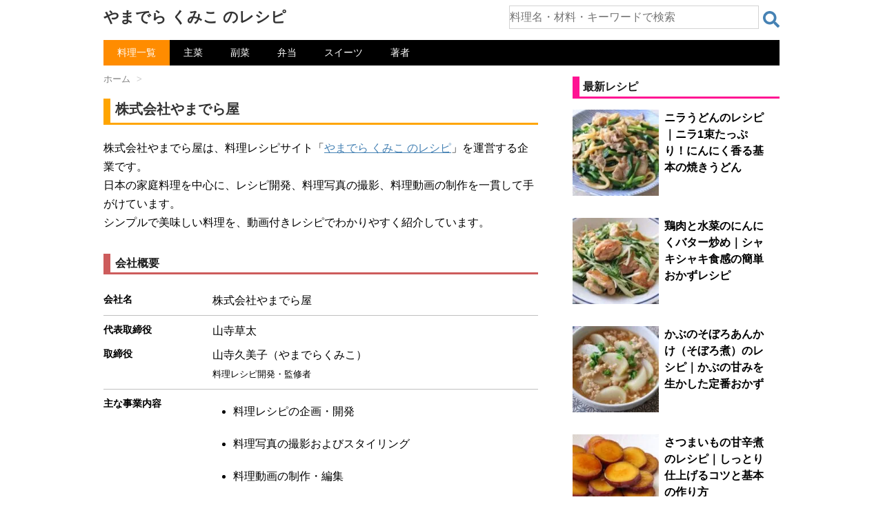

--- FILE ---
content_type: text/html; charset=UTF-8
request_url: https://kumiko-jp.com/company
body_size: 18243
content:
<!DOCTYPE html>
<html lang="ja">
<head prefix="og: http://ogp.me/ns# fb: http://ogp.me/ns/fb# article: http://ogp.me/ns/article#">
<meta charset="UTF-8" >
<meta name="viewport" content="width=device-width,initial-scale=1.0,user-scalable=yes">
<style>html{font-family:sans-serif;-ms-text-size-adjust:100%;-webkit-text-size-adjust:100%}body{margin:0}article,aside,details,figcaption,figure,footer,header,hgroup,main,nav,section,summary{display:block}audio,canvas,progress,video{display:inline-block;vertical-align:baseline}audio:not([controls]){display:none;height:0}[hidden],template{display:none}a{background:transparent}a:active,a:hover{outline:0}abbr[title]{border-bottom:1px dotted}b,strong{font-weight:700}dfn{font-style:italic}h1{font-size:2em;margin:.67em 0}mark{background:#ff0;color:#000}small{font-size:80%}sub,sup{font-size:75%;line-height:0;position:relative;vertical-align:baseline}sup{top:-.5em}sub{bottom:-.25em}img{border:0}svg:not(:root){overflow:hidden}figure{margin:1em 40px}hr{-moz-box-sizing:content-box;box-sizing:content-box;height:0}pre{overflow:auto}code,kbd,pre,samp{font-family:monospace;font-size:1em}button,input,optgroup,select,textarea{color:inherit;font:inherit;margin:0}button{overflow:visible}button,select{text-transform:none}button,html input[type="button"],input[type=reset],input[type=submit]{-webkit-appearance:button;cursor:pointer}button[disabled],html input[disabled]{cursor:default}button::-moz-focus-inner,input::-moz-focus-inner{border:0;padding:0}input{line-height:normal}input[type=checkbox],input[type=radio]{box-sizing:border-box;padding:0}input[type="number"]::-webkit-inner-spin-button,input[type="number"]::-webkit-outer-spin-button{height:auto}input[type=search]{-webkit-appearance:textfield;-moz-box-sizing:content-box;-webkit-box-sizing:content-box;box-sizing:content-box}input[type="search"]::-webkit-search-cancel-button,input[type="search"]::-webkit-search-decoration{-webkit-appearance:none}fieldset{border:1px solid silver;margin:0 2px;padding:.35em .625em .75em}legend{border:0;padding:0}textarea{overflow:auto}optgroup{font-weight:700}table{border-collapse:collapse;border-spacing:0}td,th{padding:0}* {margin: 0px;padding: 0px;}.st-main,article,.st-.st-aside,header,canvas,details,figcaption,figure, footer,nav,section,summary {display: block;}html,body {height: 100%;}body {min-width: 200px;word-wrap: break-word;background-color: #f2f2f2;}a {color: #4682b4;}a:hover {color: #b22222;}img,video,object {max-width: 100%;height: auto;border: none;vertical-align: bottom;}@media only screen and (min-width: 600px) {a:hover img {-moz-opacity: 0.8;opacity: 0.8;}}img.size-full,img.size-large {margin-bottom: 10px;height: auto;max-width: 100%;}.smanone {display: none;}.clearfix {zoom: 1;}.clearfix:after {content: "";display: block;clear: both;}.center {text-align: center;padding-bottom: 20px;}p, .post ul li, .post ol li {font-size: 16px;line-height: 27px;}p {margin-bottom: 20px;}#headbox .sitename {font-size: 22px;color: #fff;line-height: 30px;padding: 10px 0 0;margin-bottom: 0;}#headbox .sitename a {color: #333;text-decoration: none;font-weight: bold;}@media only screen and (min-width: 600px) {#headbox .sitename a:hover {-moz-opacity: 0.8;opacity: 0.8;}}#headbox h1 {font-size: 12px;font-weight: normal;}#headbox .descr {font-size: 13px;font-weight: normal;margin-bottom: 0px;line-height: 24px;padding-bottom: 0;}.entry-title,.post .entry-title {font-size: 22px;line-height: 35px;color: #333;margin-bottom: 10px;font-weight:bold;}#st-page .entry-title {margin-bottom: 20px;}.entry-title a {color: #333;text-decoration: none;}h2 {background: #f3f3f3;color: #1a1a1a;font-size: 19px;line-height: 27px;margin: 20px 0;padding-top: 10px;padding-right: 20px;padding-bottom: 10px;padding-left: 20px;border-top:2px solid #ccc;border-bottom:1px solid #ccc;}.post h3 {font-size: 18px;line-height: 27px;margin: 20px 0;padding: 10px 15px;color: #1a1a1a;background-repeat: no-repeat;background-position: left center;border-bottom: 1px #999999 dotted;}h2 a,h3 a,h4 a {color: #333;text-decoration: none;}dd h3 {line-height: 23px;}dd h3 a {color: #333;text-decoration: none;font-size:16px;}#breadcrumb,#breadcrumb ol {margin:0;padding:0 0 5px;}#breadcrumb ol li {color: #ccc;font-size: 13px;list-style:none;display: inline-block;}#breadcrumb ol li a {text-decoration: none;color: #ccc;}.p-navi dl dt {font-weight: bold;font-size: 14px;line-height: 24px;float: left;width: 50px;color: #666;}.p-navi dl dd {font-size: 15px;padding-left: 55px;line-height: 25px;}#wrapper {margin: 0 auto;overflow:hidden;}body.fixed-footer #wrapper {height:100%;min-height: 100%;}header {}#headbox {padding: 0 10px 10px;margin:0;text-align: center;}#side .st-aside {padding: 0 15px 20px;;}#header-l {padding-top:0;}.st-main {padding: 20px 15px;margin: 0 0 20px;background:#fff;}.post {padding-bottom:10px;}section {}@media only screen and (max-width: 959px) {#side .st-aside {clear: both;float: none;width: auto;position: static;}}@media only screen and (min-width: 600px) and (max-width: 959px) {}@media only screen and (min-width: 600px) {p, .yellowbox, .graybox, .redbox, .post ul li, .post ol li {font-size: 20px;line-height: 30px;}p {margin-bottom: 20px;}dd p {margin-bottom: 5px;}.entry-title,.post .entry-title {font-size: 27px;line-height: 40px;color: #333;margin-bottom: 20px;}h2 {font-size: 24px;line-height: 35px;}h2:after {bottom: -10px;left: 50px;}h2:before {bottom: -10px;left: 50px;}.post h3 {font-size: 22px;line-height: 32px;}.post h4 {background-color: #f3f3f3;font-size: 21px;line-height: 31px;}dd h3 a {color: #333;text-decoration: none;font-size:20px;line-height: 35px;}.kanren .clearfix dd p {font-size:16px;line-height: 26px;}.kanren .no-thumbitiran h3{font-size:16px;line-height:26px;}.kanren.pop-box dd h5,#side .kanren.pop-box dd h5 {font-size: 18px;line-height:27px;}#side h5 {font-size:20px;line-height:35px;}#side .st-aside .menu_underh2 {font-size: 16px;line-height: 26px;font-weight:bold;}#side .st-aside #mybox ul li ul li {font-size: 16px;line-height: 26px;}}@media print, screen and (min-width: 960px) {.smanone {display: block;}.pcnone {display: none;}#header-l {padding-top: 0;}#headbox {padding: 10px;margin:0 auto;text-align:left;max-width:1040px;}.ie7 .st-aside ul li,.ie8 .st-aside ul li,.ie9 .st-aside ul li {display: list-item;padding: 0;}p, .post ul li, .post ol li {font-size: 15px;line-height: 26px;}p {margin-bottom: 20px;}dd p {margin-bottom: 5px;}.entry-title,.post .entry-title {font-size: 30px;line-height: 40px;color: #333;margin-bottom: 20px;}h2 {font-size: 22px;line-height: 32px;}h2:after {bottom: -10px;left: 50px;}h2:before {bottom: -10px;left: 50px;}#header-l {float:left;}.st-pagelink .page-numbers {padding:5px 8px;}#wrapper {overflow:visible; padding:0;width:100%;}#st-header {max-width:1060px;margin:0 auto 10px;}#content {max-width:1060px;margin:0 auto;}#contentInner {}.st-main {background-color: #fff;border-radius: 4px;-webkit-border-radius: 4px;-moz-border-radius: 4px;}}.clear {clear:both;}#headbox h1{margin: 0;}@media only screen and (max-width: 599px) {body,p,.post ul li,.post ol li,.post h2,.post h3,.post h4,.post h5,table tr td,table th,table caption,.post table tr td,.post table tr td p{font-size: 16px;line-height: 27px;}#breadcrumb{line-height:unset;padding:0;margin:0 0 -30px 0;}.post{padding:0;}.entry-title,.post .entry-title{font-size: 20px;line-height: 30px;margin:30px 0 15px 0;}.st-main,#side .st-aside,#footer {margin:0;padding: 0 10px 0 10px;}.kanren dl:last-child{margin:0;padding:0;}#headbox .sitename {margin-bottom: 5px;padding:5px 0 0;}}@media only screen and (min-width: 600px) {body,p,.post ul li,.post ol li,.entry-title, .post .entry-title, .post h2,.post .h2_like,.post h3,.post h4,.post h5,table tr td,table th,table caption,.post table tr td,.post table tr td p{font-size: 20px;line-height: 30px;}#breadcrumb{line-height:unset;padding:0;margin:0 0 -20px 0;}.post{padding:0;}.entry-title,.post .entry-title{margin:30px 0 15px 0;}.st-main,#side .st-aside,#footer {padding:5px 40px 0 40px;}.kanren dl:last-child{margin:0;padding:0;}}@media screen and (min-width: 960px){body,p,.post ul li,.post ol li,.post h2,.post .h2_like,.post h3,.post h4,.post h5,table tr td,table th,table caption,.post table tr td,.post table tr td p{font-size: 16px;line-height: 27px;}.entry-title,.post .entry-title{font-size: 20px;line-height: 30px;}#wrapper-in{max-width:980px;margin:0 auto;padding:0 30px 0 30px;}#headbox{padding: 0 0 10px 0;display: -webkit-flex;display: -moz-flex;display: -ms-flex;display: -o-flex;display: flex;justify-content: space-between;}#header-l {float:none;}#content{display: -webkit-box;display: -moz-box;display: -webkit-flexbox;display: -moz-flexbox;display: -ms-flexbox;display: -webkit-flex;display: -moz-flex;display: flex;}#contentInner {padding:5px 50px 0 0;width:calc(100% - 350px);}.st-main {width:100%;padding:0;}article{margin-left:-20px;padding-left:20px;}#side{width:300px;padding:0;}#side .st-aside,#footer {padding:0;}}h2.kanren-m,div.kanren-m {border: solid deeppink;border-width: 0px 0px 3px 10px;padding:5px;margin:1em 0 1em 0;font-weight: bold;background:none;font-size: 1em;line-height: 1.2em;}div.horizontal{max-width: 100%;}@media only screen and (max-width: 560px) {div.horizontal{margin-left:-10px;max-width:100vw;}}@media only screen and (max-width: 599px) {div.vertical{max-width: calc(100vw*0.85);}}div.horizontal+br,div.vertical+br{display: none;}body {background-color: #fff;}* {font-family: "游ゴシック Medium", "Yu Gothic Medium", "游ゴシック体", "YuGothic", "ヒラギノ角ゴ ProN W3", "Hiragino Kaku Gothic ProN", "メイリオ", "Meiryo", "verdana", sans-serif;}#breadcrumb ol li a{color: grey;}#breadcrumb ol li a span{margin-right:5px;margin-left:10px;}#breadcrumb ol li:first-child a span{margin-left:0;}header nav{background-color:black;}ul.menu li{position: relative;float: left;display: inline;margin:0;border:none;text-align: center;}ul.menu li a{font-size:14px;color:white;text-decoration: none;display: block;padding:5px 20px 5px 20px;}ul.menu li a:hover{color:DarkOrange;}ul.menu li.current-menu-item,ul.menu li.current-post-parent{background-color:DarkOrange;}ul.menu li.current-menu-item a:hover,ul.menu li.current-post-parent a:hover{color:white;}@media only screen and (max-width: 599px) {header nav{margin:0 0 0 0;}ul.menu li a{padding:5px 11px 5px 11px;}}@media only screen and (min-width: 600px) and ( max-width:959px)  {header nav{margin:0 40px 0 40px;}}@media print, screen and (min-width: 960px){header nav{margin:auto;}}.entry-content p{margin-bottom:20px;}.entry-title,.post .entry-title {border: solid orange;border-width: 0px 0px 3px 10px;padding:0px 0px 5px 7px;background-image:none;background-color:white;}.ratio_flex{ display: -webkit-flex;display: -moz-flex;display: -ms-flex;display: -o-flex;display: flex;-webkit-box-align: start;-ms-flex-align: start;align-items: flex-start;}.blogbox p {font-size: 12px;margin: 0px;color: #666;line-height: 12px;}.blogbox {margin: 5px 0 10px 0;padding: 0px;}div.itiran p.excerpt {margin:20px 0 20px 0;}div.lang_btn{position: relative;top:10px;float:right;}.lang_btn a{display: inline-block;padding: 0.25em 0.5em;text-decoration: none;color: #FFF;background: deeppink;border-radius: 4px;font-weight: normal;font-size:small;}.lang_btn a:link,.lang_btn a:active,.lang_btn a:hover,.lang_btn a:visited{color: #FFF;}.post h2,.post .h2_like,.entry-content h2 {border: solid IndianRed;border-width: 0px 0px 3px 10px;padding:0px 0px 0px 7px;margin:2em 0px 1em 0px;font-weight: bold;background:none;}.post h3 {border: solid orange;border-width: 0px 0px 3px 0px;padding:0px 0px 0px 7px;margin:2em 0px 1em 0px;font-weight: bold;background:none;}.post h4{border: none;border-left: 12px solid olive;padding:0 0.5em 0 0.5em;background: none;display: inline-block;font-weight:bold;margin: 1em 0 0.8em 0;}@media only screen and (max-width: 560px) {.entry-title,.post .entry-title{margin:30px 0 15px -5px;}.post h2,.entry-content h2{margin-left:-5px;font-size:18px;line-height:30px;}.post h3,.entry-content h3{margin-left:-5px;font-size:18px;line-height:30px;}}video{width:100%;}.video-player {position: relative;overflow: hidden;margin-bottom:1em;width:100%;}@media only screen and (max-width: 599px) {.video-player,.videojs_wrapper,.autovideo_wrapper{margin-left:-10px;width:100vw;}}.video-player+br,.halfvideo_wrapper+br{display: none;}.video-square,.video-vertical,.videojs_wrapper,.autovideo_wrapper{max-width: 560px;}@media only screen and (max-width: 599px) {.video-square,.video-vertical,.videojs_wrapper{max-width: 600px;}.flex_img_wrapper .autovideo_wrapper{margin-left:0;width:100%;}}.video-horizontal{max-width: 630px;}.click-to-play-overlay {position: absolute;top: 0;left: 0;right: 0;bottom: 0;cursor: pointer;}.click-to-play-overlay img,.click-to-play-overlay picture{width: 100%;object-fit: cover;}.play-icon {position: absolute;z-index: 1;width: 100px;height: 100px;background-image: url(https://kumiko-jp.com/wp-content/uploads/img/play-icon.png);background-repeat: no-repeat;background-size: 100% 100%;top: 50%;left: 50%;transform: translate(-50%, -50%);cursor: pointer;opacity: 0.9;}.play-icon:hover, .play-icon:focus {opacity: 1;}.play-icon-mini {position: absolute;width: 5em;color:white;background-color: crimson;text-align: center;top: -0.7em;left: 0;}.modal {display: none;}.modal.is-open {display: block;}.videojs_wrapper{margin-bottom:1em;position: relative;}div.video_label,h2.video_label,h3.video_label {position: absolute;width:7em;color:white;background:midnightblue;text-align: center;top: 0;left: 0;font-weight:normal;z-index:1;border:none;font-size: large;line-height: 2em;margin:0;padding:0;}@media only screen and (max-width: 600px) {div.video_label,h2.video_label,h3.video_label{margin-left:-10px;}}div.horizontal_poster_tag {margin:0 auto;}.video_img_horizontal{margin-bottom:2em;}.video_img_horizontal .click-to-play-overlay,div.video_label_img_horizontal,h2.video_label_img_horizontal,h3.video_label_img_horizontal,.video_box_wrapper{box-sizing:border-box;-moz-box-sizing: border-box;-webkit-box-sizing: border-box;border: solid midnightblue;}.video_img_horizontal .click-to-play-overlay {background: #FFF8DC;border-width: 0 0 1px 0;}div.video_label_img_horizontal,h2.video_label_img_horizontal,h3.video_label_img_horizontal {font-weight:normal;margin:0;padding:0;line-height: 20px;border-width: 1px 1px 0 1px;}div.video_label_img_horizontal span,h2.video_label_img_horizontal span,h3.video_label_img_horizontal span{color:white;background: midnightblue;display: inline-block;font-size: 16px;line-height: 20px;margin:0;padding:5px 20px;}.video_img_horizontal .video_name{color:black;margin:0 0 0 1em;font-weight: bold;}.video_box_wrapper{display: -webkit-box;display: -moz-box;display: -webkit-flexbox;display: -moz-flexbox;display: -ms-flexbox;display: -webkit-flex;display: -moz-flex;display: flex;align-items: center;border-width: 0 1px 1px 1px;}.video_box_left{width: 100px;text-align: center;}@media only screen and (max-width: 600px) {.video_box_left{width: 90px;}.video_img_horizontal .video_name{margin:0 0.5em 0 0.5em;}}.video_box_play {display: inline-block;position: relative;width: 1em;height: 1em;border: 0.05em solid currentColor;border-radius: 50%;color: black;font-size: 60px;}.video_box_play::before {position: absolute;top: 50%;left: 30%;transform: translateY(-50%);width: 0px;height: 0px;border: 0.3em solid transparent;border-left: 0.5em solid currentColor;box-sizing: border-box;content: "";}form.s_box{display: -webkit-flex;display: flex;width: 100%;height:2em;}article form.s_box{margin:2em 0 2em 0;}form.s_box div.s_text{width: 100%;}form.s_box div.s_button{width: 2em; }form.s_box input[type="text"] {box-sizing: border-box;min-width: 100%;height: 2em;border:solid lightgray;border-width:1px 1px 1px 1px;font-size:1em;}form.s_box input[type="text"]:focus {outline:0;}form.s_box button {margin: 0.5em 0 0 0.5em;background: white;width:1.5em;border:none;height: 1.5em;cursor:pointer;background-image: url('data:image/svg+xml;utf8,<svg xmlns="http://www.w3.org/2000/svg" viewBox="0 0 512 512"><path d="M505 442.7L405.3 343c-4.5-4.5-10.6-7-17-7H372c27.6-35.3 44-79.7 44-128C416 93.1 322.9 0 208 0S0 93.1 0 208s93.1 208 208 208c48.3 0 92.7-16.4 128-44v16.3c0 6.4 2.5 12.5 7 17l99.7 99.7c9.4 9.4 24.6 9.4 33.9 0l28.3-28.3c9.4-9.4 9.4-24.6.1-34zM208 336c-70.7 0-128-57.2-128-128 0-70.7 57.2-128 128-128 70.7 0 128 57.2 128 128 0 70.7-57.2 128-128 128z" fill="steelblue"/></svg>');}@media only screen and (max-width: 599px) {#headbox div.s_box_wrapper{margin:0.5em 0 0 0;}}@media screen and (min-width:600px) and ( max-width:959px) {#headbox div.s_box_wrapper{margin:1em 2em 1em 2em;}}@media screen and (min-width:960px){#headbox div.s_box_wrapper{margin:0.5em 0 0.5em 0;width: 40%;}}.ad_normal_wrapper{min-height: 280px;margin-top: 1em;margin-bottom: 1em;}.sponsoredlink+.ad_normal_wrapper{margin-top: 0;}.ad_normal_wrapper+hr{display: none;}.sponsoredlink{font-size: small;color:dimgray;text-align: center;}.subtag_topimg3{display: flex;justify-content: space-between;}.subtag_topimg3 div{width: calc(100% / 3.1);aspect-ratio: 1/1;margin: 0 0 1em 0;}.subtag_topimg4{max-width: 560px;margin: 0 0 1em 0;}.subtag_topimg4 div{width: calc(100% / 2);aspect-ratio: 3/2;margin: 0;}.subtag_topimg3 div img,.subtag_topimg4 div img{object-fit: cover;width: 100%;height: 100%;}dl.kaisha {display: flex;flex-wrap: wrap;}dl.kaisha dt,dl.kaisha dd{border-bottom: solid 1px silver;padding: 0.5em 0;}dl.kaisha dt.dtd_noborder,dl.kaisha dd.dtd_noborder{border-bottom: none;padding: 0.5em 0 0 0;}dl.kaisha dt {width: 25%;font-weight: bold;font-size: 0.9em;}dl.kaisha dd {width: 75%;}@media only screen and (max-width: 599px) {dl.kaisha dt {width: 7em;}dl.kaisha dd {width: calc(100% - 7em);}}.st-aside dl.kaisha dt {width: 2.5em;}.st-aside dl.kaisha dd {width: calc(100% - 2.5em);}.st-aside dl.kaisha dt.dtd_noborder,.st-aside dl.kaisha dd.dtd_noborder{padding: 0;}.side_about{margin: 1em 0 0 0;font-size: 0.9em;line-height: 1.8em;}.youtube-wrapper {aspect-ratio:3/2;position: relative;overflow: hidden;margin-bottom:1em;width:100%;max-width: 560px;}@media only screen and (max-width: 599px) {.youtube-wrapper{margin-left:-10px;width:100vw;max-width: 600px;}}.youtube-wrapper+br{display: none;}.youtube-play-overlay {position: absolute;bottom: 5px;right: 5px;width: auto;height: auto;padding: 5px 10px;background: rgba(255, 0, 0, 0.9);border-radius: 10px; border: 2px solid white;display: flex;align-items: center; cursor: pointer;box-shadow: 0 4px 6px rgba(0, 0, 0, 0.2); }.youtube-play-overlay .youtube-play-icon {width: 0;height: 0;border-style: solid;border-width: 10px 0 10px 16px; border-color: transparent transparent transparent white; margin-right: 8px;}.youtube-play-overlay .youtube-play-text {font-size: 1.8em;color: white;white-space: nowrap;letter-spacing: 6px;}.youtube-player {width: 100%;aspect-ratio: 16 / 9;display: none;}.youtube-click-to-play-overlay {position: absolute;top: 0;left: 0;right: 0;bottom: 0;cursor: pointer;}.youtube-click-to-play-overlay img,.youtube-click-to-play-overlay picture{width: 100%;object-fit: cover;}.ytsubscribe_wrapper{display: flex;justify-content: flex-end;align-items: center;}.ytsubscribe_wrapper .my_ytsubscribe{min-width: 120px;min-height:2em;margin:0.5em 0;text-align: right;}.ytsubscribe_wrapper .ytsubscribe_message{font-size: 0.9em;color: dimgray;}</style>
<link rel="preload" href="https://kumiko-jp.com/wp-content/themes/sy-child8/lib/css/fv_pc.min.css?20260111133757" as="style" onload="this.onload=null;this.rel='stylesheet'">
<noscript><link rel="stylesheet" href="https://kumiko-jp.com/wp-content/themes/sy-child8/lib/css/fv_pc.min.css?20260111133757"></noscript>
<script async src="https://pagead2.googlesyndication.com/pagead/js/adsbygoogle.js?client=ca-pub-3513341682398781" data-overlays="collapsed-bottom" crossorigin="anonymous"></script>
<script>(function(w,d,s,l,i){w[l]=w[l]||[];w[l].push({'gtm.start':
new Date().getTime(),event:'gtm.js'});var f=d.getElementsByTagName(s)[0],
j=d.createElement(s),dl=l!='dataLayer'?'&l='+l:'';j.async=true;j.src=
'https://www.googletagmanager.com/gtm.js?id='+i+dl;f.parentNode.insertBefore(j,f);
})(window,document,'script','dataLayer','GTM-K377V2W');</script>
<title>株式会社やまでら屋 | やまでら くみこ のレシピ</title>
<meta name='robots' content='max-image-preview:large' />
<style id='wp-img-auto-sizes-contain-inline-css' type='text/css'>
img:is([sizes=auto i],[sizes^="auto," i]){contain-intrinsic-size:3000px 1500px}
/*# sourceURL=wp-img-auto-sizes-contain-inline-css */
</style>
<link rel="shortcut icon" href="https://kumiko-jp.com/wp-content/uploads/img/favicon2.ico" />
<meta name="description" content="株式会社やまでら屋は、料理レシピサイト「やまでら くみこ のレシピ」を運営する企業です。日本の家庭料理を中心に、レシピ開発、料理写真の撮影、料理動画の制作を一貫して手がけています。シンプルで美味しい料理を、動画付きレシピでわかりやすく紹介しています。" />
<link rel="canonical" href="https://kumiko-jp.com/company" />  
<meta name="google-site-verification" content="k5gqNf7OeHqPm3QiK6acobwRnKwD40SniAo1STLacUQ" />
<meta name="format-detection" content="telephone=no" >
<link rel="alternate" type="application/rss+xml" title="やまでら くみこ のレシピ RSS Feed" href="https://kumiko-jp.com/feed" />
<style id='global-styles-inline-css' type='text/css'>
:root{--wp--preset--aspect-ratio--square: 1;--wp--preset--aspect-ratio--4-3: 4/3;--wp--preset--aspect-ratio--3-4: 3/4;--wp--preset--aspect-ratio--3-2: 3/2;--wp--preset--aspect-ratio--2-3: 2/3;--wp--preset--aspect-ratio--16-9: 16/9;--wp--preset--aspect-ratio--9-16: 9/16;--wp--preset--color--black: #000000;--wp--preset--color--cyan-bluish-gray: #abb8c3;--wp--preset--color--white: #ffffff;--wp--preset--color--pale-pink: #f78da7;--wp--preset--color--vivid-red: #cf2e2e;--wp--preset--color--luminous-vivid-orange: #ff6900;--wp--preset--color--luminous-vivid-amber: #fcb900;--wp--preset--color--light-green-cyan: #7bdcb5;--wp--preset--color--vivid-green-cyan: #00d084;--wp--preset--color--pale-cyan-blue: #8ed1fc;--wp--preset--color--vivid-cyan-blue: #0693e3;--wp--preset--color--vivid-purple: #9b51e0;--wp--preset--gradient--vivid-cyan-blue-to-vivid-purple: linear-gradient(135deg,rgb(6,147,227) 0%,rgb(155,81,224) 100%);--wp--preset--gradient--light-green-cyan-to-vivid-green-cyan: linear-gradient(135deg,rgb(122,220,180) 0%,rgb(0,208,130) 100%);--wp--preset--gradient--luminous-vivid-amber-to-luminous-vivid-orange: linear-gradient(135deg,rgb(252,185,0) 0%,rgb(255,105,0) 100%);--wp--preset--gradient--luminous-vivid-orange-to-vivid-red: linear-gradient(135deg,rgb(255,105,0) 0%,rgb(207,46,46) 100%);--wp--preset--gradient--very-light-gray-to-cyan-bluish-gray: linear-gradient(135deg,rgb(238,238,238) 0%,rgb(169,184,195) 100%);--wp--preset--gradient--cool-to-warm-spectrum: linear-gradient(135deg,rgb(74,234,220) 0%,rgb(151,120,209) 20%,rgb(207,42,186) 40%,rgb(238,44,130) 60%,rgb(251,105,98) 80%,rgb(254,248,76) 100%);--wp--preset--gradient--blush-light-purple: linear-gradient(135deg,rgb(255,206,236) 0%,rgb(152,150,240) 100%);--wp--preset--gradient--blush-bordeaux: linear-gradient(135deg,rgb(254,205,165) 0%,rgb(254,45,45) 50%,rgb(107,0,62) 100%);--wp--preset--gradient--luminous-dusk: linear-gradient(135deg,rgb(255,203,112) 0%,rgb(199,81,192) 50%,rgb(65,88,208) 100%);--wp--preset--gradient--pale-ocean: linear-gradient(135deg,rgb(255,245,203) 0%,rgb(182,227,212) 50%,rgb(51,167,181) 100%);--wp--preset--gradient--electric-grass: linear-gradient(135deg,rgb(202,248,128) 0%,rgb(113,206,126) 100%);--wp--preset--gradient--midnight: linear-gradient(135deg,rgb(2,3,129) 0%,rgb(40,116,252) 100%);--wp--preset--font-size--small: 13px;--wp--preset--font-size--medium: 20px;--wp--preset--font-size--large: 36px;--wp--preset--font-size--x-large: 42px;--wp--preset--spacing--20: 0.44rem;--wp--preset--spacing--30: 0.67rem;--wp--preset--spacing--40: 1rem;--wp--preset--spacing--50: 1.5rem;--wp--preset--spacing--60: 2.25rem;--wp--preset--spacing--70: 3.38rem;--wp--preset--spacing--80: 5.06rem;--wp--preset--shadow--natural: 6px 6px 9px rgba(0, 0, 0, 0.2);--wp--preset--shadow--deep: 12px 12px 50px rgba(0, 0, 0, 0.4);--wp--preset--shadow--sharp: 6px 6px 0px rgba(0, 0, 0, 0.2);--wp--preset--shadow--outlined: 6px 6px 0px -3px rgb(255, 255, 255), 6px 6px rgb(0, 0, 0);--wp--preset--shadow--crisp: 6px 6px 0px rgb(0, 0, 0);}:where(.is-layout-flex){gap: 0.5em;}:where(.is-layout-grid){gap: 0.5em;}body .is-layout-flex{display: flex;}.is-layout-flex{flex-wrap: wrap;align-items: center;}.is-layout-flex > :is(*, div){margin: 0;}body .is-layout-grid{display: grid;}.is-layout-grid > :is(*, div){margin: 0;}:where(.wp-block-columns.is-layout-flex){gap: 2em;}:where(.wp-block-columns.is-layout-grid){gap: 2em;}:where(.wp-block-post-template.is-layout-flex){gap: 1.25em;}:where(.wp-block-post-template.is-layout-grid){gap: 1.25em;}.has-black-color{color: var(--wp--preset--color--black) !important;}.has-cyan-bluish-gray-color{color: var(--wp--preset--color--cyan-bluish-gray) !important;}.has-white-color{color: var(--wp--preset--color--white) !important;}.has-pale-pink-color{color: var(--wp--preset--color--pale-pink) !important;}.has-vivid-red-color{color: var(--wp--preset--color--vivid-red) !important;}.has-luminous-vivid-orange-color{color: var(--wp--preset--color--luminous-vivid-orange) !important;}.has-luminous-vivid-amber-color{color: var(--wp--preset--color--luminous-vivid-amber) !important;}.has-light-green-cyan-color{color: var(--wp--preset--color--light-green-cyan) !important;}.has-vivid-green-cyan-color{color: var(--wp--preset--color--vivid-green-cyan) !important;}.has-pale-cyan-blue-color{color: var(--wp--preset--color--pale-cyan-blue) !important;}.has-vivid-cyan-blue-color{color: var(--wp--preset--color--vivid-cyan-blue) !important;}.has-vivid-purple-color{color: var(--wp--preset--color--vivid-purple) !important;}.has-black-background-color{background-color: var(--wp--preset--color--black) !important;}.has-cyan-bluish-gray-background-color{background-color: var(--wp--preset--color--cyan-bluish-gray) !important;}.has-white-background-color{background-color: var(--wp--preset--color--white) !important;}.has-pale-pink-background-color{background-color: var(--wp--preset--color--pale-pink) !important;}.has-vivid-red-background-color{background-color: var(--wp--preset--color--vivid-red) !important;}.has-luminous-vivid-orange-background-color{background-color: var(--wp--preset--color--luminous-vivid-orange) !important;}.has-luminous-vivid-amber-background-color{background-color: var(--wp--preset--color--luminous-vivid-amber) !important;}.has-light-green-cyan-background-color{background-color: var(--wp--preset--color--light-green-cyan) !important;}.has-vivid-green-cyan-background-color{background-color: var(--wp--preset--color--vivid-green-cyan) !important;}.has-pale-cyan-blue-background-color{background-color: var(--wp--preset--color--pale-cyan-blue) !important;}.has-vivid-cyan-blue-background-color{background-color: var(--wp--preset--color--vivid-cyan-blue) !important;}.has-vivid-purple-background-color{background-color: var(--wp--preset--color--vivid-purple) !important;}.has-black-border-color{border-color: var(--wp--preset--color--black) !important;}.has-cyan-bluish-gray-border-color{border-color: var(--wp--preset--color--cyan-bluish-gray) !important;}.has-white-border-color{border-color: var(--wp--preset--color--white) !important;}.has-pale-pink-border-color{border-color: var(--wp--preset--color--pale-pink) !important;}.has-vivid-red-border-color{border-color: var(--wp--preset--color--vivid-red) !important;}.has-luminous-vivid-orange-border-color{border-color: var(--wp--preset--color--luminous-vivid-orange) !important;}.has-luminous-vivid-amber-border-color{border-color: var(--wp--preset--color--luminous-vivid-amber) !important;}.has-light-green-cyan-border-color{border-color: var(--wp--preset--color--light-green-cyan) !important;}.has-vivid-green-cyan-border-color{border-color: var(--wp--preset--color--vivid-green-cyan) !important;}.has-pale-cyan-blue-border-color{border-color: var(--wp--preset--color--pale-cyan-blue) !important;}.has-vivid-cyan-blue-border-color{border-color: var(--wp--preset--color--vivid-cyan-blue) !important;}.has-vivid-purple-border-color{border-color: var(--wp--preset--color--vivid-purple) !important;}.has-vivid-cyan-blue-to-vivid-purple-gradient-background{background: var(--wp--preset--gradient--vivid-cyan-blue-to-vivid-purple) !important;}.has-light-green-cyan-to-vivid-green-cyan-gradient-background{background: var(--wp--preset--gradient--light-green-cyan-to-vivid-green-cyan) !important;}.has-luminous-vivid-amber-to-luminous-vivid-orange-gradient-background{background: var(--wp--preset--gradient--luminous-vivid-amber-to-luminous-vivid-orange) !important;}.has-luminous-vivid-orange-to-vivid-red-gradient-background{background: var(--wp--preset--gradient--luminous-vivid-orange-to-vivid-red) !important;}.has-very-light-gray-to-cyan-bluish-gray-gradient-background{background: var(--wp--preset--gradient--very-light-gray-to-cyan-bluish-gray) !important;}.has-cool-to-warm-spectrum-gradient-background{background: var(--wp--preset--gradient--cool-to-warm-spectrum) !important;}.has-blush-light-purple-gradient-background{background: var(--wp--preset--gradient--blush-light-purple) !important;}.has-blush-bordeaux-gradient-background{background: var(--wp--preset--gradient--blush-bordeaux) !important;}.has-luminous-dusk-gradient-background{background: var(--wp--preset--gradient--luminous-dusk) !important;}.has-pale-ocean-gradient-background{background: var(--wp--preset--gradient--pale-ocean) !important;}.has-electric-grass-gradient-background{background: var(--wp--preset--gradient--electric-grass) !important;}.has-midnight-gradient-background{background: var(--wp--preset--gradient--midnight) !important;}.has-small-font-size{font-size: var(--wp--preset--font-size--small) !important;}.has-medium-font-size{font-size: var(--wp--preset--font-size--medium) !important;}.has-large-font-size{font-size: var(--wp--preset--font-size--large) !important;}.has-x-large-font-size{font-size: var(--wp--preset--font-size--x-large) !important;}
/*# sourceURL=global-styles-inline-css */
</style>
</head>
<body class="wp-singular page-template-default page page-id-400766 wp-theme-stinger8ver20171207 wp-child-theme-sy-child8" >
<noscript><iframe src="https://www.googletagmanager.com/ns.html?id=GTM-K377V2W"
height="0" width="0" style="display:none;visibility:hidden"></iframe></noscript>
<div id="wrapper">
<div id="wrapper-in">
<header>
<div id="headbox">
<div id="header-l">
<p class="sitename">
<a href="https://kumiko-jp.com/">やまでら くみこ のレシピ</a>
</p>
</div>
<div class="s_box_wrapper">
<form action="https://kumiko-jp.com" target="_top" class="s_box"><div class="s_text"><input type="text" name="s" placeholder="料理名・材料・キーワードで検索" value=""></div><div class="s_button"><button type="submit" aria-label="検索"><span class="image_search_icon"></span></button></div></form>        </div>
</div>
<nav class="clearfix">
<div class="menu-nav_cooking-container"><ul id="menu-nav_cooking" class="menu"><li id="menu-item-367895" class="menu-item menu-item-type-taxonomy menu-item-object-category menu-item-367895 current-menu-item"><a href="https://kumiko-jp.com/topics/cooking">料理一覧</a></li>
<li id="menu-item-406437" class="menu-item menu-item-type-post_type menu-item-object-post menu-item-406437"><a href="https://kumiko-jp.com/archives/406346.html">主菜</a></li>
<li id="menu-item-406438" class="menu-item menu-item-type-post_type menu-item-object-post menu-item-406438"><a href="https://kumiko-jp.com/archives/406349.html">副菜</a></li>
<li id="menu-item-371557" class="menu-item menu-item-type-post_type menu-item-object-post menu-item-371557"><a href="https://kumiko-jp.com/archives/86140.html">弁当</a></li>
<li id="menu-item-387424" class="menu-item menu-item-type-post_type menu-item-object-post menu-item-387424"><a href="https://kumiko-jp.com/archives/335760.html">スイーツ</a></li>
<li id="menu-item-317739" class="menu-item menu-item-type-post_type menu-item-object-page menu-item-317739"><a href="https://kumiko-jp.com/profile">著者</a></li>
</ul></div>      </nav>
</header>
<div id="content" class="clearfix">
<div id="contentInner">
<main role="main">
<div class="st-main">
<section id="breadcrumb">
<ol itemscope itemtype="http://schema.org/BreadcrumbList">
<li itemprop="itemListElement" itemscope
itemtype="http://schema.org/ListItem"><a href="https://kumiko-jp.com" itemprop="item"><span itemprop="name">ホーム</span></a> > <meta itemprop="position" content="1" /></li>
</ol>
</section>
<div id="st-page" class="post post-400766 page type-page status-publish">
<article>
<header>
<h1 class="entry-title">株式会社やまでら屋</h1>
</header>
<div class="mainbox">
<div class="entry-content">
<p>株式会社やまでら屋は、料理レシピサイト「<a href="https://kumiko-jp.com">やまでら くみこ のレシピ</a>」を運営する企業です。<br />
日本の家庭料理を中心に、レシピ開発、料理写真の撮影、料理動画の制作を一貫して手がけています。<br />
シンプルで美味しい料理を、動画付きレシピでわかりやすく紹介しています。</p>
<h2 id="toc-0">会社概要</h2>
<dl class="kaisha">
<dt>会社名</dt>
<dd>株式会社やまでら屋</dd>
<dt class="dtd_noborder">代表取締役</dt>
<dd class="dtd_noborder">山寺草太</dd>
<dt>取締役</dt>
<dd>山寺久美子（やまでらくみこ）<br /><small>料理レシピ開発・監修者</small></dd>
<dt>主な事業内容</dt>
<dd>
<ul>
<li>料理レシピの企画・開発</li>
<li>料理写真の撮影およびスタイリング</li>
<li>料理動画の制作・編集</li>
<li>料理関連コンテンツの企画・執筆・配信</li>
<li>レシピサイトの運営および管理</li>
</ul>
</dd>
<dt>所在地</dt>
<dd>〒221-0056<br />
神奈川県横浜市神奈川区金港町5番地14 クアドリフォリオ8階</dd>
<dt>電話番号</dt>
<dd>045-900-5195<br /><small>弊社へのご連絡は下記コンタクトフォームをご利用ください。</small></dd>
<dt>お問い合わせ</dt>
<dd><a href="https://docs.google.com/forms/d/e/1FAIpQLScG0ooVHZ7TVOMpexTBiGptM8NqfdNvAVViXBHVTNTpB4MWTA/viewform?usp=dialog" target="_blank" rel="noopener">コンタクトフォーム</a></dd>
</dl>
<p></p>
<script type="application/ld+json">{"@context": "https://schema.org","@type": "Organization","@id": "https://kumiko-jp.com/#organization","name": "株式会社やまでら屋","description": "株式会社やまでら屋は、2008年より運営している料理レシピサイト「やまでら くみこ のレシピ」を基盤として、2023年に法人化された企業です。日本の家庭料理を中心に、レシピ開発・料理写真・料理動画の制作を一貫して手がけています。","taxID": "2020001154766","vatID": "T2020001154766","url": "https://kumiko-jp.com/company","foundingDate": "2023-12-01","address": {"@type": "PostalAddress","streetAddress": "金港町5番地14 クアドリフォリオ8階","addressLocality": "横浜市神奈川区","addressRegion": "神奈川県","postalCode": "221-0056","addressCountry": "JP"},"contactPoint": [{"@type": "ContactPoint","telephone": "+81-45-900-5195","contactType": "customer service","email": "contact@yamaderaya.com","availableLanguage": "Japanese"}],"founder": [{"@type": "Person","name": "山寺草太","jobTitle": "代表取締役","url": "https://kumiko-jp.com/company"},{"@type": "Person","@id": "https://kumiko-jp.com/profile","name": "やまでら くみこ","alternateName": "山寺久美子","jobTitle": "取締役・料理研究家"}],"member": [{ "@id": "https://kumiko-jp.com/profile" }],"sameAs": ["https://www.b-mall.ne.jp/CompanyDetail-KZbqCQjyCYhz.html","https://itp.ne.jp/zenkoku/kanagawa/yokohamashi-kanagawaku/kinkochiyo/872797244570924001","https://info.gbiz.go.jp/hojin/ichiran?hojinBango=2020001154766","https://www.youtube.com/@kumiko-yamadera","https://x.com/kumiko_jp","https://www.instagram.com/kumiko_yamadera"]}</script>      </div>
</div>
<footer>
<div class="blogbox">
<p><span class="kdate">
投稿日：2024年3月28日        更新日：<time class="updated" datetime="2025-07-29T22:32:33+0900">2025年7月29日</time>
</span></p>
</div>
<div class="sponsoredlink">スポンサーリンク</div><div class="ad_normal_wrapper">
<ins class="adsbygoogle display_bottom"
style="display:block"
data-ad-client="ca-pub-3513341682398781"
data-ad-slot="3714899903"
data-ad-format="auto"
data-full-width-responsive="true"></ins>
<script>(adsbygoogle = window.adsbygoogle || []).push({});</script>
</div>    </footer>
<form action="https://kumiko-jp.com" target="_top" class="s_box"><div class="s_text"><input type="text" name="s" placeholder="料理名・材料・キーワードで検索" value=""></div><div class="s_button"><button type="submit" aria-label="検索"><span class="image_search_icon"></span></button></div></form>
</article>
</div>
</div>
</main>
</div>
<div id="side">
<div class="st-aside">
<aside><h2 class="kanren-m" id="saisin_h2">最新レシピ</h2>
<ul class="post_list"><li><article><div class="ratio_flex"><div class="post_list_l"><a href="https://kumiko-jp.com/archives/nira-udon.html"><picture><source srcset="https://kumiko-jp.com/wp-content/image/webp/jpg/2026/01/nira-udon-150x150.webp" media="(min-width: 960px)" type="image/webp" /><source srcset="https://kumiko-jp.com/wp-content/image/webp/jpg/2026/01/nira-udon-560x373_half.webp" media="(max-width: 500px)" type="image/webp" /><source srcset="https://kumiko-jp.com/wp-content/image/webp/jpg/2026/01/nira-udon-560x373.webp" type="image/webp" /><source srcset="https://kumiko-jp.com/wp-content/uploads/2026/01/nira-udon-150x150.jpg" media="(min-width: 960px)" /><img width="560" height="373" src="https://kumiko-jp.com/wp-content/uploads/2026/01/nira-udon-560x373.jpg" data-imageid="453774" data-imageid="453774" class="attachment-medium size-medium wp-post-image" alt="ニラうどんのレシピ｜ニラ1束たっぷり！にんにく香る基本の焼きうどん" loading="lazy" decoding="async"   /></picture></a></div><div class="post_list_r"><h3 class="k_title" id="saisin_400766"><a href="https://kumiko-jp.com/archives/nira-udon.html" class="link_black">ニラうどんのレシピ｜ニラ1束たっぷり！にんにく香る基本の焼きうどん</a></h3><p class="k_excerpt">ニラをたっぷり1束使い、豚肉の旨みと、にんにく・生姜の香りをガツンと効かせた、パンチのある味わいの「ニラうどん」です。ポイントは、&hellip;</p></div></div></article></li><li><article><div class="ratio_flex"><div class="post_list_l"><a href="https://kumiko-jp.com/archives/toriniku-mizuna.html"><picture><source srcset="https://kumiko-jp.com/wp-content/image/webp/jpg/2026/01/toriniku-mizuna-150x150.webp" media="(min-width: 960px)" type="image/webp" /><source srcset="https://kumiko-jp.com/wp-content/image/webp/jpg/2026/01/toriniku-mizuna-560x373_half.webp" media="(max-width: 500px)" type="image/webp" /><source srcset="https://kumiko-jp.com/wp-content/image/webp/jpg/2026/01/toriniku-mizuna-560x373.webp" type="image/webp" /><source srcset="https://kumiko-jp.com/wp-content/uploads/2026/01/toriniku-mizuna-150x150.jpg" media="(min-width: 960px)" /><img width="560" height="373" src="https://kumiko-jp.com/wp-content/uploads/2026/01/toriniku-mizuna-560x373.jpg" data-imageid="453719" data-imageid="453719" class="attachment-medium size-medium wp-post-image" alt="鶏肉と水菜のにんにくバター炒め｜シャキシャキ食感の簡単おかずレシピ" loading="lazy" decoding="async"   /></picture></a></div><div class="post_list_r"><h3 class="k_title" id="saisin_400766"><a href="https://kumiko-jp.com/archives/toriniku-mizuna.html" class="link_black">鶏肉と水菜のにんにくバター炒め｜シャキシャキ食感の簡単おかずレシピ</a></h3><p class="k_excerpt">鶏肉と水菜を使った、フライパンひとつで作れるにんにくバター炒めのレシピです。香ばしく焼いた鶏もも肉に、にんにくとバターのコクを加え&hellip;</p></div></div></article></li><li><article><div class="ratio_flex"><div class="post_list_l"><a href="https://kumiko-jp.com/archives/kabu-soboro-ankake.html"><picture><source srcset="https://kumiko-jp.com/wp-content/image/webp/jpg/2026/01/kabu-soboro-ankake-150x150.webp" media="(min-width: 960px)" type="image/webp" /><source srcset="https://kumiko-jp.com/wp-content/image/webp/jpg/2026/01/kabu-soboro-ankake-560x373_half.webp" media="(max-width: 500px)" type="image/webp" /><source srcset="https://kumiko-jp.com/wp-content/image/webp/jpg/2026/01/kabu-soboro-ankake-560x373.webp" type="image/webp" /><source srcset="https://kumiko-jp.com/wp-content/uploads/2026/01/kabu-soboro-ankake-150x150.jpg" media="(min-width: 960px)" /><img width="560" height="373" src="https://kumiko-jp.com/wp-content/uploads/2026/01/kabu-soboro-ankake-560x373.jpg" data-imageid="453653" data-imageid="453653" class="attachment-medium size-medium wp-post-image" alt="かぶのそぼろあんかけ（そぼろ煮）のレシピ｜かぶの甘みを生かした定番おかず" loading="lazy" decoding="async"   /></picture></a></div><div class="post_list_r"><h3 class="k_title" id="saisin_400766"><a href="https://kumiko-jp.com/archives/kabu-soboro-ankake.html" class="link_black">かぶのそぼろあんかけ（そぼろ煮）のレシピ｜かぶの甘みを生かした定番おかず</a></h3><p class="k_excerpt">かぶのそぼろあんかけ（かぶのそぼろ煮）は、やわらかく煮たかぶに鶏そぼろととろみのあるあんを合わせた、家庭で作りやすい定番料理です。&hellip;</p></div></div></article></li><li><article><div class="ratio_flex"><div class="post_list_l"><a href="https://kumiko-jp.com/archives/satsumaimo-amakarani.html"><picture><source srcset="https://kumiko-jp.com/wp-content/image/webp/jpg/2026/01/satsumaimo-amakarani-150x150.webp" media="(min-width: 960px)" type="image/webp" /><source srcset="https://kumiko-jp.com/wp-content/image/webp/jpg/2026/01/satsumaimo-amakarani-560x373_half.webp" media="(max-width: 500px)" type="image/webp" /><source srcset="https://kumiko-jp.com/wp-content/image/webp/jpg/2026/01/satsumaimo-amakarani-560x373.webp" type="image/webp" /><source srcset="https://kumiko-jp.com/wp-content/uploads/2026/01/satsumaimo-amakarani-150x150.jpg" media="(min-width: 960px)" /><img width="560" height="373" src="https://kumiko-jp.com/wp-content/uploads/2026/01/satsumaimo-amakarani-560x373.jpg" data-imageid="453533" data-imageid="453533" class="attachment-medium size-medium wp-post-image" alt="さつまいもの甘辛煮のレシピ｜しっとり仕上げるコツと基本の作り方" loading="lazy" decoding="async"   /></picture></a></div><div class="post_list_r"><h3 class="k_title" id="saisin_400766"><a href="https://kumiko-jp.com/archives/satsumaimo-amakarani.html" class="link_black">さつまいもの甘辛煮のレシピ｜しっとり仕上げるコツと基本の作り方</a></h3><p class="k_excerpt">さつまいもの甘辛煮は、ほっくりとした甘さと、やさしい醤油味がよく合う定番の和食です。このレシピでは、水加減と調味料を加える順番を意&hellip;</p></div></div></article></li><li><article><div class="ratio_flex"><div class="post_list_l"><a href="https://kumiko-jp.com/archives/nori-cream-pasta.html"><picture><source srcset="https://kumiko-jp.com/wp-content/image/webp/jpg/2026/01/nori-cream-pasta-150x150.webp" media="(min-width: 960px)" type="image/webp" /><source srcset="https://kumiko-jp.com/wp-content/image/webp/jpg/2026/01/nori-cream-pasta-560x373_half.webp" media="(max-width: 500px)" type="image/webp" /><source srcset="https://kumiko-jp.com/wp-content/image/webp/jpg/2026/01/nori-cream-pasta-560x373.webp" type="image/webp" /><source srcset="https://kumiko-jp.com/wp-content/uploads/2026/01/nori-cream-pasta-150x150.jpg" media="(min-width: 960px)" /><img width="560" height="373" src="https://kumiko-jp.com/wp-content/uploads/2026/01/nori-cream-pasta-560x373.jpg" data-imageid="453426" data-imageid="453426" class="attachment-medium size-medium wp-post-image" alt="海苔クリームパスタ｜海苔の香りを大切にした、シンプルで食べやすい一皿" loading="lazy" decoding="async"   /></picture></a></div><div class="post_list_r"><h3 class="k_title" id="saisin_400766"><a href="https://kumiko-jp.com/archives/nori-cream-pasta.html" class="link_black">海苔クリームパスタ｜海苔の香りを大切にした、シンプルで食べやすい一皿</a></h3><p class="k_excerpt">海苔の香りを主役にした、やさしく奥行きのある海苔クリームパスタのレシピです。ベーコンは旨みだけを引き出し、焼き海苔は2回に分けて使&hellip;</p></div></div></article></li><li><article><div class="ratio_flex"><div class="post_list_l"><a href="https://kumiko-jp.com/archives/umezu-dressing.html"><picture><source srcset="https://kumiko-jp.com/wp-content/image/webp/jpg/2026/01/umezu-dressing-150x150.webp" media="(min-width: 960px)" type="image/webp" /><source srcset="https://kumiko-jp.com/wp-content/image/webp/jpg/2026/01/umezu-dressing-560x373_half.webp" media="(max-width: 500px)" type="image/webp" /><source srcset="https://kumiko-jp.com/wp-content/image/webp/jpg/2026/01/umezu-dressing-560x373.webp" type="image/webp" /><source srcset="https://kumiko-jp.com/wp-content/uploads/2026/01/umezu-dressing-150x150.jpg" media="(min-width: 960px)" /><img width="560" height="373" src="https://kumiko-jp.com/wp-content/uploads/2026/01/umezu-dressing-560x373.jpg" data-imageid="453219" data-imageid="453219" class="attachment-medium size-medium wp-post-image" alt="梅酢ドレッシングの簡単レシピ｜梅酢の使い方に迷ったらまずはこれ" loading="lazy" decoding="async"   /></picture></a></div><div class="post_list_r"><h3 class="k_title" id="saisin_400766"><a href="https://kumiko-jp.com/archives/umezu-dressing.html" class="link_black">梅酢ドレッシングの簡単レシピ｜梅酢の使い方に迷ったらまずはこれ</a></h3><p class="k_excerpt">梅酢ドレッシングは、梅酢を手軽においしく使い切れる、いちばん簡単な活用レシピです。梅干し作りで残った梅酢に砂糖と油を合わせるだけで&hellip;</p></div></div></article></li><li><article><div class="ratio_flex"><div class="post_list_l"><a href="https://kumiko-jp.com/archives/satsumaimo-chips.html"><picture><source srcset="https://kumiko-jp.com/wp-content/image/webp/jpg/2026/01/satsumaimo-chips-150x150.webp" media="(min-width: 960px)" type="image/webp" /><source srcset="https://kumiko-jp.com/wp-content/image/webp/jpg/2026/01/satsumaimo-chips-560x373_half.webp" media="(max-width: 500px)" type="image/webp" /><source srcset="https://kumiko-jp.com/wp-content/image/webp/jpg/2026/01/satsumaimo-chips-560x373.webp" type="image/webp" /><source srcset="https://kumiko-jp.com/wp-content/uploads/2026/01/satsumaimo-chips-150x150.jpg" media="(min-width: 960px)" /><img width="560" height="373" src="https://kumiko-jp.com/wp-content/uploads/2026/01/satsumaimo-chips-560x373.jpg" data-imageid="453381" data-imageid="453381" class="attachment-medium size-medium wp-post-image" alt="さつまいもチップスの作り方｜低温でパリッと仕上げる失敗しにくいレシピ" loading="lazy" decoding="async"   /></picture></a></div><div class="post_list_r"><h3 class="k_title" id="saisin_400766"><a href="https://kumiko-jp.com/archives/satsumaimo-chips.html" class="link_black">さつまいもチップスの作り方｜低温でパリッと仕上げる失敗しにくいレシピ</a></h3><p class="k_excerpt">さつまいもの甘みを引き出し、軽くパリッと仕上げる、家庭で作りやすいさつまいもチップスのレシピです。スライサーで薄切りにし、水にさら&hellip;</p></div></div></article></li><li><article><div class="ratio_flex"><div class="post_list_l"><a href="https://kumiko-jp.com/archives/corn-tamago-chuka-soup.html"><picture><source srcset="https://kumiko-jp.com/wp-content/image/webp/jpg/2026/01/corn-tamago-chuka-soup-150x150.webp" media="(min-width: 960px)" type="image/webp" /><source srcset="https://kumiko-jp.com/wp-content/image/webp/jpg/2026/01/corn-tamago-chuka-soup-560x373_half.webp" media="(max-width: 500px)" type="image/webp" /><source srcset="https://kumiko-jp.com/wp-content/image/webp/jpg/2026/01/corn-tamago-chuka-soup-560x373.webp" type="image/webp" /><source srcset="https://kumiko-jp.com/wp-content/uploads/2026/01/corn-tamago-chuka-soup-150x150.jpg" media="(min-width: 960px)" /><img width="560" height="373" src="https://kumiko-jp.com/wp-content/uploads/2026/01/corn-tamago-chuka-soup-560x373.jpg" data-imageid="453319" data-imageid="453319" class="attachment-medium size-medium wp-post-image" alt="コーンと卵の中華スープ｜ふんわり仕上がる定番たまごスープの作り方" loading="lazy" decoding="async"   /></picture></a></div><div class="post_list_r"><h3 class="k_title" id="saisin_400766"><a href="https://kumiko-jp.com/archives/corn-tamago-chuka-soup.html" class="link_black">コーンと卵の中華スープ｜ふんわり仕上がる定番たまごスープの作り方</a></h3><p class="k_excerpt">コーンの自然な甘みと、ふんわりとした卵の食感を引き立てた、シンプルなのに満足感のあるコーンと卵の中華スープです。コーンたまごスープ&hellip;</p></div></div></article></li><li><article><div class="ratio_flex"><div class="post_list_l"><a href="https://kumiko-jp.com/archives/mizuna-tofu-salad.html"><picture><source srcset="https://kumiko-jp.com/wp-content/image/webp/jpg/2026/01/mizuna-tofu-salad-150x150.webp" media="(min-width: 960px)" type="image/webp" /><source srcset="https://kumiko-jp.com/wp-content/image/webp/jpg/2026/01/mizuna-tofu-salad-560x373_half.webp" media="(max-width: 500px)" type="image/webp" /><source srcset="https://kumiko-jp.com/wp-content/image/webp/jpg/2026/01/mizuna-tofu-salad-560x373.webp" type="image/webp" /><source srcset="https://kumiko-jp.com/wp-content/uploads/2026/01/mizuna-tofu-salad-150x150.jpg" media="(min-width: 960px)" /><img width="560" height="373" src="https://kumiko-jp.com/wp-content/uploads/2026/01/mizuna-tofu-salad-560x373.jpg" data-imageid="453205" data-imageid="453205" class="attachment-medium size-medium wp-post-image" alt="水菜と豆腐のサラダ｜ドレッシング不要でコクのある簡単レシピ" loading="lazy" decoding="async"   /></picture></a></div><div class="post_list_r"><h3 class="k_title" id="saisin_400766"><a href="https://kumiko-jp.com/archives/mizuna-tofu-salad.html" class="link_black">水菜と豆腐のサラダ｜ドレッシング不要でコクのある簡単レシピ</a></h3><p class="k_excerpt">水菜のシャキッとした食感に、やさしい味わいの豆腐を合わせた「水菜と豆腐のサラダ」です。ドレッシングを使わなくても、コクのある味わい&hellip;</p></div></div></article></li><li><article><div class="ratio_flex"><div class="post_list_l"><a href="https://kumiko-jp.com/archives/hourensou-noriae.html"><picture><source srcset="https://kumiko-jp.com/wp-content/image/webp/jpg/2026/01/hourensou-noriae-150x150.webp" media="(min-width: 960px)" type="image/webp" /><source srcset="https://kumiko-jp.com/wp-content/image/webp/jpg/2026/01/hourensou-noriae-560x373_half.webp" media="(max-width: 500px)" type="image/webp" /><source srcset="https://kumiko-jp.com/wp-content/image/webp/jpg/2026/01/hourensou-noriae-560x373.webp" type="image/webp" /><source srcset="https://kumiko-jp.com/wp-content/uploads/2026/01/hourensou-noriae-150x150.jpg" media="(min-width: 960px)" /><img width="560" height="373" src="https://kumiko-jp.com/wp-content/uploads/2026/01/hourensou-noriae-560x373.jpg" data-imageid="453137" data-imageid="453137" class="attachment-medium size-medium wp-post-image" alt="ほうれん草の海苔和え｜シンプルでも味が決まる基本の作り方" loading="lazy" decoding="async"   /></picture></a></div><div class="post_list_r"><h3 class="k_title" id="saisin_400766"><a href="https://kumiko-jp.com/archives/hourensou-noriae.html" class="link_black">ほうれん草の海苔和え｜シンプルでも味が決まる基本の作り方</a></h3><p class="k_excerpt">ほうれん草の海苔和えは、さっと作れて食卓に添えやすい、定番の副菜です。材料はほうれん草と海苔、調味料だけとシンプルですが、下ゆでの&hellip;</p></div></div></article></li></ul></aside><aside><h2 class="kanren-m" id="season_h2">旬の食材の料理</h2>
<ul class="post_list"><li><article><div class="ratio_flex"><div class="post_list_l"><a href="https://kumiko-jp.com/archives/51970161.html"><picture><source srcset="https://kumiko-jp.com/wp-content/image/webp/jpg/2010/02/6R7D03956_2-150x150.webp" media="(min-width: 960px)" type="image/webp" /><source srcset="https://kumiko-jp.com/wp-content/image/webp/jpg/2010/02/6R7D03956_2-560x373_half.webp" media="(max-width: 500px)" type="image/webp" /><source srcset="https://kumiko-jp.com/wp-content/image/webp/jpg/2010/02/6R7D03956_2-560x373.webp" type="image/webp" /><source srcset="https://kumiko-jp.com/wp-content/uploads/2010/02/6R7D03956_2-150x150.jpg" media="(min-width: 960px)" /><img width="560" height="373" src="https://kumiko-jp.com/wp-content/uploads/2010/02/6R7D03956_2-560x373.jpg" data-imageid="360490" data-imageid="360490" class="attachment-medium size-medium wp-post-image" alt="恵方巻きのレシピ・作り方。節分の人気料理の巻き方。" loading="lazy" decoding="async"   /></picture></a></div><div class="post_list_r"><h3 class="k_title" id="season_400766"><a href="https://kumiko-jp.com/archives/51970161.html" class="link_black">恵方巻きのレシピ・作り方。節分の人気料理の巻き方。</a></h3><p class="k_excerpt">恵方巻きのレシピと巻き方をご紹介します。定番の具材をふんだんに使った、美味しい恵方巻きの作り方です。恵方巻きは、ごく普通の太巻きと&hellip;</p></div></div></article></li><li><article><div class="ratio_flex"><div class="post_list_l"><a href="https://kumiko-jp.com/archives/78119.html"><picture><source srcset="https://kumiko-jp.com/wp-content/image/webp/jpg/2016/02/6R7D06797-150x150.webp" media="(min-width: 960px)" type="image/webp" /><source srcset="https://kumiko-jp.com/wp-content/image/webp/jpg/2016/02/6R7D06797-560x373_half.webp" media="(max-width: 500px)" type="image/webp" /><source srcset="https://kumiko-jp.com/wp-content/image/webp/jpg/2016/02/6R7D06797-560x373.webp" type="image/webp" /><source srcset="https://kumiko-jp.com/wp-content/uploads/2016/02/6R7D06797-150x150.jpg" media="(min-width: 960px)" /><img width="560" height="373" src="https://kumiko-jp.com/wp-content/uploads/2016/02/6R7D06797-560x373.jpg" data-imageid="362592" data-imageid="362592" class="attachment-medium size-medium wp-post-image" alt="チョコクランチのレシピ。バレンタインチョコを手作りで！" loading="lazy" decoding="async"   /></picture></a></div><div class="post_list_r"><h3 class="k_title" id="season_400766"><a href="https://kumiko-jp.com/archives/78119.html" class="link_black">チョコクランチのレシピ。バレンタインチョコを手作りで！</a></h3><p class="k_excerpt">チョコクランチのレシピをご紹介します。軽快な食感が特徴の、定番のチョコクランチ。ナッツをたっぷりめに加えて存在感を出すことで、風味&hellip;</p></div></div></article></li><li><article><div class="ratio_flex"><div class="post_list_l"><a href="https://kumiko-jp.com/archives/401779.html"><picture><source srcset="https://kumiko-jp.com/wp-content/image/webp/jpg/2024/04/3P9A8211-150x150.webp" media="(min-width: 960px)" type="image/webp" /><source srcset="https://kumiko-jp.com/wp-content/image/webp/jpg/2024/04/3P9A8211-560x373_half.webp" media="(max-width: 500px)" type="image/webp" /><source srcset="https://kumiko-jp.com/wp-content/image/webp/jpg/2024/04/3P9A8211-560x373.webp" type="image/webp" /><source srcset="https://kumiko-jp.com/wp-content/uploads/2024/04/3P9A8211-150x150.jpg" media="(min-width: 960px)" /><img width="560" height="373" src="https://kumiko-jp.com/wp-content/uploads/2024/04/3P9A8211-560x373.jpg" data-imageid="402004" data-imageid="402004" class="attachment-medium size-medium wp-post-image" alt="ぶり大根のレシピ・作り方。あらを使って滋味深く！" loading="lazy" decoding="async"   /></picture></a></div><div class="post_list_r"><h3 class="k_title" id="season_400766"><a href="https://kumiko-jp.com/archives/401779.html" class="link_black">ぶり大根のレシピ・作り方。あらを使って滋味深く！</a></h3><p class="k_excerpt">ぶり大根の基本レシピをご紹介します。ぶり大根を美味しく作るコツは、あらを使うことです。あらとは、魚をさばいた後に残った骨や肉のこと&hellip;</p></div></div></article></li><li><article><div class="ratio_flex"><div class="post_list_l"><a href="https://kumiko-jp.com/archives/393893.html"><picture><source srcset="https://kumiko-jp.com/wp-content/image/webp/jpg/2024/01/6R7D38640-2-150x150.webp" media="(min-width: 960px)" type="image/webp" /><source srcset="https://kumiko-jp.com/wp-content/image/webp/jpg/2024/01/6R7D38640-2-560x373_half.webp" media="(max-width: 500px)" type="image/webp" /><source srcset="https://kumiko-jp.com/wp-content/image/webp/jpg/2024/01/6R7D38640-2-560x373.webp" type="image/webp" /><source srcset="https://kumiko-jp.com/wp-content/uploads/2024/01/6R7D38640-2-150x150.jpg" media="(min-width: 960px)" /><img width="560" height="373" src="https://kumiko-jp.com/wp-content/uploads/2024/01/6R7D38640-2-560x373.jpg" data-imageid="394055" data-imageid="394055" class="attachment-medium size-medium wp-post-image" alt="鶏団子鍋（肉団子鍋）のレシピ・作り方" loading="lazy" decoding="async"   /></picture></a></div><div class="post_list_r"><h3 class="k_title" id="season_400766"><a href="https://kumiko-jp.com/archives/393893.html" class="link_black">鶏団子鍋（肉団子鍋）のレシピ・作り方</a></h3><p class="k_excerpt">鶏団子鍋（肉団子鍋）のレシピをご紹介します。使用するひき肉は、鶏肉でも豚肉でもOKです。どちらのお肉を使う場合も、ふわふわ柔らかく&hellip;</p></div></div></article></li><li><article><div class="ratio_flex"><div class="post_list_l"><a href="https://kumiko-jp.com/archives/99790.html"><picture><source srcset="https://kumiko-jp.com/wp-content/image/webp/jpg/2016/10/6R7D06565_3-150x150.webp" media="(min-width: 960px)" type="image/webp" /><source srcset="https://kumiko-jp.com/wp-content/image/webp/jpg/2016/10/6R7D06565_3-560x373_half.webp" media="(max-width: 500px)" type="image/webp" /><source srcset="https://kumiko-jp.com/wp-content/image/webp/jpg/2016/10/6R7D06565_3-560x373.webp" type="image/webp" /><source srcset="https://kumiko-jp.com/wp-content/uploads/2016/10/6R7D06565_3-150x150.jpg" media="(min-width: 960px)" /><img width="560" height="373" src="https://kumiko-jp.com/wp-content/uploads/2016/10/6R7D06565_3-560x373.jpg" data-imageid="362464" data-imageid="362464" class="attachment-medium size-medium wp-post-image" alt="おでんのレシピ。だしが決め手！つゆと具の味を引き出す作り方。" loading="lazy" decoding="async"   /></picture></a></div><div class="post_list_r"><h3 class="k_title" id="season_400766"><a href="https://kumiko-jp.com/archives/99790.html" class="link_black">おでんのレシピ。だしが決め手！つゆと具の味を引き出す作り方。</a></h3><p class="k_excerpt">おでんのレシピをご紹介します。美味しく作る最大のコツは、かつおベースの定番の出汁に少し多めの昆布を加えて、旨味たっぷりのおつゆを作&hellip;</p></div></div></article></li><li><article><div class="ratio_flex"><div class="post_list_l"><a href="https://kumiko-jp.com/archives/kabu-nimono.html"><picture><source srcset="https://kumiko-jp.com/wp-content/image/webp/jpg/2025/10/kabu-nimono-150x150.webp" media="(min-width: 960px)" type="image/webp" /><source srcset="https://kumiko-jp.com/wp-content/image/webp/jpg/2025/10/kabu-nimono-560x373_half.webp" media="(max-width: 500px)" type="image/webp" /><source srcset="https://kumiko-jp.com/wp-content/image/webp/jpg/2025/10/kabu-nimono-560x373.webp" type="image/webp" /><source srcset="https://kumiko-jp.com/wp-content/uploads/2025/10/kabu-nimono-150x150.jpg" media="(min-width: 960px)" /><img width="560" height="373" src="https://kumiko-jp.com/wp-content/uploads/2025/10/kabu-nimono-560x373.jpg" data-imageid="445886" data-imageid="445886" class="attachment-medium size-medium wp-post-image" alt="かぶの煮物の基本レシピ｜とろける食感とやさしい味わい！つゆまで美味しい一品" loading="lazy" decoding="async"   /></picture></a></div><div class="post_list_r"><h3 class="k_title" id="season_400766"><a href="https://kumiko-jp.com/archives/kabu-nimono.html" class="link_black">かぶの煮物の基本レシピ｜とろける食感とやさしい味わい！つゆまで美味しい一品</a></h3><p class="k_excerpt">かぶの煮物は、かぶの優しい甘みをいかしたほっとする味わいの一品です。生姜の香りとだしのうま味がしみたかぶは、口の中でとろけるような&hellip;</p></div></div></article></li><li><article><div class="ratio_flex"><div class="post_list_l"><a href="https://kumiko-jp.com/archives/roast-beef.html"><picture><source srcset="https://kumiko-jp.com/wp-content/image/webp/jpg/2025/12/roast-beef-150x150.webp" media="(min-width: 960px)" type="image/webp" /><source srcset="https://kumiko-jp.com/wp-content/image/webp/jpg/2025/12/roast-beef-560x373_half.webp" media="(max-width: 500px)" type="image/webp" /><source srcset="https://kumiko-jp.com/wp-content/image/webp/jpg/2025/12/roast-beef-560x373.webp" type="image/webp" /><source srcset="https://kumiko-jp.com/wp-content/uploads/2025/12/roast-beef-150x150.jpg" media="(min-width: 960px)" /><img width="560" height="373" src="https://kumiko-jp.com/wp-content/uploads/2025/12/roast-beef-560x373.jpg" data-imageid="450199" data-imageid="450199" class="attachment-medium size-medium wp-post-image" alt="ローストビーフ｜香ばしく焼いて低温でしっとり仕上げる王道レシピ" loading="lazy" decoding="async"   /></picture></a></div><div class="post_list_r"><h3 class="k_title" id="season_400766"><a href="https://kumiko-jp.com/archives/roast-beef.html" class="link_black">ローストビーフ｜香ばしく焼いて低温でしっとり仕上げる王道レシピ</a></h3><p class="k_excerpt">低温でじっくり火を通すことで、中心まで均一にロゼ色に仕上がる、王道スタイルのローストビーフです。フライパンでしっかり焼き色をつけ、&hellip;</p></div></div></article></li><li><article><div class="ratio_flex"><div class="post_list_l"><a href="https://kumiko-jp.com/archives/fried-chicken.html"><picture><source srcset="https://kumiko-jp.com/wp-content/image/webp/jpg/2025/11/fried-chicken-150x150.webp" media="(min-width: 960px)" type="image/webp" /><source srcset="https://kumiko-jp.com/wp-content/image/webp/jpg/2025/11/fried-chicken-560x373_half.webp" media="(max-width: 500px)" type="image/webp" /><source srcset="https://kumiko-jp.com/wp-content/image/webp/jpg/2025/11/fried-chicken-560x373.webp" type="image/webp" /><source srcset="https://kumiko-jp.com/wp-content/uploads/2025/11/fried-chicken-150x150.jpg" media="(min-width: 960px)" /><img width="560" height="373" src="https://kumiko-jp.com/wp-content/uploads/2025/11/fried-chicken-560x373.jpg" data-imageid="448436" data-imageid="448436" class="attachment-medium size-medium wp-post-image" alt="フライドチキンのレシピ｜骨なしでも骨付きでも！本場アメリカ風を手軽に" loading="lazy" decoding="async"   /></picture></a></div><div class="post_list_r"><h3 class="k_title" id="season_400766"><a href="https://kumiko-jp.com/archives/fried-chicken.html" class="link_black">フライドチキンのレシピ｜骨なしでも骨付きでも！本場アメリカ風を手軽に</a></h3><p class="k_excerpt">家庭でも作りやすい、本場アメリカ風のフライドチキンのレシピです。骨なしでも骨付きでも作れ、特別な材料を使わず本格的な味を楽しめます&hellip;</p></div></div></article></li><li><article><div class="ratio_flex"><div class="post_list_l"><a href="https://kumiko-jp.com/archives/416206.html"><picture><source srcset="https://kumiko-jp.com/wp-content/image/webp/jpg/2024/11/6R7D45501-150x150.webp" media="(min-width: 960px)" type="image/webp" /><source srcset="https://kumiko-jp.com/wp-content/image/webp/jpg/2024/11/6R7D45501-560x373_half.webp" media="(max-width: 500px)" type="image/webp" /><source srcset="https://kumiko-jp.com/wp-content/image/webp/jpg/2024/11/6R7D45501-560x373.webp" type="image/webp" /><source srcset="https://kumiko-jp.com/wp-content/uploads/2024/11/6R7D45501-150x150.jpg" media="(min-width: 960px)" /><img width="560" height="373" src="https://kumiko-jp.com/wp-content/uploads/2024/11/6R7D45501-560x373.jpg" data-imageid="416921" data-imageid="416921" class="attachment-medium size-medium wp-post-image" alt="ビーフシチューのレシピ。お店の味をおうちで！" loading="lazy" decoding="async"   /></picture></a></div><div class="post_list_r"><h3 class="k_title" id="season_400766"><a href="https://kumiko-jp.com/archives/416206.html" class="link_black">ビーフシチューのレシピ。お店の味をおうちで！</a></h3><p class="k_excerpt">ビーフシチューのレシピをご紹介します。牛肉のほろほろと柔らかい食感と、野菜の旨味たっぷりの濃厚なソースが食欲をそそる、贅沢なひと皿&hellip;</p></div></div></article></li><li><article><div class="ratio_flex"><div class="post_list_l"><a href="https://kumiko-jp.com/archives/meatloaf.html"><picture><source srcset="https://kumiko-jp.com/wp-content/image/webp/jpg/2025/05/meatloaf-150x150.webp" media="(min-width: 960px)" type="image/webp" /><source srcset="https://kumiko-jp.com/wp-content/image/webp/jpg/2025/05/meatloaf-560x373_half.webp" media="(max-width: 500px)" type="image/webp" /><source srcset="https://kumiko-jp.com/wp-content/image/webp/jpg/2025/05/meatloaf-560x373.webp" type="image/webp" /><source srcset="https://kumiko-jp.com/wp-content/uploads/2025/05/meatloaf-150x150.jpg" media="(min-width: 960px)" /><img width="560" height="373" src="https://kumiko-jp.com/wp-content/uploads/2025/05/meatloaf-560x373.jpg" data-imageid="431286" data-imageid="431286" class="attachment-medium size-medium wp-post-image" alt="ミートローフのレシピ｜がっつり肉系！混ぜて焼くだけの簡単ごちそうメニュー" loading="lazy" decoding="async"   /></picture></a></div><div class="post_list_r"><h3 class="k_title" id="season_400766"><a href="https://kumiko-jp.com/archives/meatloaf.html" class="link_black">ミートローフのレシピ｜がっつり肉系！混ぜて焼くだけの簡単ごちそうメニュー</a></h3><p class="k_excerpt">がっつり肉を味わいたいときにぴったりな「ミートローフ」の基本レシピです。パウンド型は使わず、オーブンの天板にそのまま肉だねをのせて&hellip;</p></div></div></article></li><li><article><div class="ratio_flex"><div class="post_list_l"><a href="https://kumiko-jp.com/archives/scotch-egg.html"><picture><source srcset="https://kumiko-jp.com/wp-content/image/webp/jpg/2025/11/scotch-egg-150x150.webp" media="(min-width: 960px)" type="image/webp" /><source srcset="https://kumiko-jp.com/wp-content/image/webp/jpg/2025/11/scotch-egg-560x373_half.webp" media="(max-width: 500px)" type="image/webp" /><source srcset="https://kumiko-jp.com/wp-content/image/webp/jpg/2025/11/scotch-egg-560x373.webp" type="image/webp" /><source srcset="https://kumiko-jp.com/wp-content/uploads/2025/11/scotch-egg-150x150.jpg" media="(min-width: 960px)" /><img width="560" height="373" src="https://kumiko-jp.com/wp-content/uploads/2025/11/scotch-egg-560x373.jpg" data-imageid="448060" data-imageid="448060" class="attachment-medium size-medium wp-post-image" alt="スコッチエッグのレシピ｜本場の味を手軽に楽しむ、満足感たっぷりの一品" loading="lazy" decoding="async"   /></picture></a></div><div class="post_list_r"><h3 class="k_title" id="season_400766"><a href="https://kumiko-jp.com/archives/scotch-egg.html" class="link_black">スコッチエッグのレシピ｜本場の味を手軽に楽しむ、満足感たっぷりの一品</a></h3><p class="k_excerpt">スコッチエッグは、ゆで卵を肉だねで包んで揚げる、イギリス発祥の伝統的な料理です。このレシピでは、本場らしい風味を大切にしながら、日&hellip;</p></div></div></article></li><li><article><div class="ratio_flex"><div class="post_list_l"><a href="https://kumiko-jp.com/archives/409124.html"><picture><source srcset="https://kumiko-jp.com/wp-content/image/webp/jpg/2024/07/3P9A4313_2-150x150.webp" media="(min-width: 960px)" type="image/webp" /><source srcset="https://kumiko-jp.com/wp-content/image/webp/jpg/2024/07/3P9A4313_2-560x373_half.webp" media="(max-width: 500px)" type="image/webp" /><source srcset="https://kumiko-jp.com/wp-content/image/webp/jpg/2024/07/3P9A4313_2-560x373.webp" type="image/webp" /><source srcset="https://kumiko-jp.com/wp-content/uploads/2024/07/3P9A4313_2-150x150.jpg" media="(min-width: 960px)" /><img width="560" height="373" src="https://kumiko-jp.com/wp-content/uploads/2024/07/3P9A4313_2-560x373.jpg" data-imageid="410463" data-imageid="410463" class="attachment-medium size-medium wp-post-image" alt="ステーキの焼き方。焼き加減に応じた加熱時間も解説！" loading="lazy" decoding="async"   /></picture></a></div><div class="post_list_r"><h3 class="k_title" id="season_400766"><a href="https://kumiko-jp.com/archives/409124.html" class="link_black">ステーキの焼き方。焼き加減に応じた加熱時間も解説！</a></h3><p class="k_excerpt">ステーキの焼き方をご紹介します。厚さ1.5〜2.5センチ程度のごく一般的なステーキを、フライパンで美味しく焼く方法です。強めの火力&hellip;</p></div></div></article></li><li><article><div class="ratio_flex"><div class="post_list_l"><a href="https://kumiko-jp.com/archives/416869.html"><picture><source srcset="https://kumiko-jp.com/wp-content/image/webp/jpg/2024/11/3P9A5001-150x150.webp" media="(min-width: 960px)" type="image/webp" /><source srcset="https://kumiko-jp.com/wp-content/image/webp/jpg/2024/11/3P9A5001-560x373_half.webp" media="(max-width: 500px)" type="image/webp" /><source srcset="https://kumiko-jp.com/wp-content/image/webp/jpg/2024/11/3P9A5001-560x373.webp" type="image/webp" /><source srcset="https://kumiko-jp.com/wp-content/uploads/2024/11/3P9A5001-150x150.jpg" media="(min-width: 960px)" /><img width="560" height="373" src="https://kumiko-jp.com/wp-content/uploads/2024/11/3P9A5001-560x373.jpg" data-imageid="417377" data-imageid="417377" class="attachment-medium size-medium wp-post-image" alt="すき焼きのレシピ。割り下で煮るから旨い！" loading="lazy" decoding="async"   /></picture></a></div><div class="post_list_r"><h3 class="k_title" id="season_400766"><a href="https://kumiko-jp.com/archives/416869.html" class="link_black">すき焼きのレシピ。割り下で煮るから旨い！</a></h3><p class="k_excerpt">すき焼きのレシピをご紹介します。肉を焼かずに割り下で煮て作る、関東風のすき焼きです。肉以外の具材を先に煮ることで、割り下の味がしっ&hellip;</p></div></div></article></li><li><article><div class="ratio_flex"><div class="post_list_l"><a href="https://kumiko-jp.com/archives/419452.html"><picture><source srcset="https://kumiko-jp.com/wp-content/image/webp/jpg/2025/01/3P9A7288-150x150.webp" media="(min-width: 960px)" type="image/webp" /><source srcset="https://kumiko-jp.com/wp-content/image/webp/jpg/2025/01/3P9A7288-560x373_half.webp" media="(max-width: 500px)" type="image/webp" /><source srcset="https://kumiko-jp.com/wp-content/image/webp/jpg/2025/01/3P9A7288-560x373.webp" type="image/webp" /><source srcset="https://kumiko-jp.com/wp-content/uploads/2025/01/3P9A7288-150x150.jpg" media="(min-width: 960px)" /><img width="560" height="373" src="https://kumiko-jp.com/wp-content/uploads/2025/01/3P9A7288-560x373.jpg" data-imageid="419750" data-imageid="419750" class="attachment-medium size-medium wp-post-image" alt="基本のしゃぶしゃぶレシピ。旨味たっぷり簡単お鍋！" loading="lazy" decoding="async"   /></picture></a></div><div class="post_list_r"><h3 class="k_title" id="season_400766"><a href="https://kumiko-jp.com/archives/419452.html" class="link_black">基本のしゃぶしゃぶレシピ。旨味たっぷり簡単お鍋！</a></h3><p class="k_excerpt">しゃぶしゃぶは、薄切りの肉や野菜を熱々のだしにくぐらせるだけで楽しめる、簡単で贅沢な鍋料理です。昆布だしの風味が素材の旨みを引き出&hellip;</p></div></div></article></li><li><article><div class="ratio_flex"><div class="post_list_l"><a href="https://kumiko-jp.com/archives/411203.html"><picture><source srcset="https://kumiko-jp.com/wp-content/image/webp/jpg/2024/08/3P9A6067-7-150x150.webp" media="(min-width: 960px)" type="image/webp" /><source srcset="https://kumiko-jp.com/wp-content/image/webp/jpg/2024/08/3P9A6067-7-560x373_half.webp" media="(max-width: 500px)" type="image/webp" /><source srcset="https://kumiko-jp.com/wp-content/image/webp/jpg/2024/08/3P9A6067-7-560x373.webp" type="image/webp" /><source srcset="https://kumiko-jp.com/wp-content/uploads/2024/08/3P9A6067-7-150x150.jpg" media="(min-width: 960px)" /><img width="560" height="373" src="https://kumiko-jp.com/wp-content/uploads/2024/08/3P9A6067-7-560x373.jpg" data-imageid="411882" data-imageid="411882" class="attachment-medium size-medium wp-post-image" alt="チャーシューのレシピ・作り方。こんがりと柔らかく！" loading="lazy" decoding="async"   /></picture></a></div><div class="post_list_r"><h3 class="k_title" id="season_400766"><a href="https://kumiko-jp.com/archives/411203.html" class="link_black">チャーシューのレシピ・作り方。こんがりと柔らかく！</a></h3><p class="k_excerpt">チャーシュー（焼き豚）の作り方をご紹介します。豚ブロック肉をこんがりと焼き上げるレシピになっていて、表面は香ばしく、中はしっとり柔&hellip;</p></div></div></article></li></ul></aside><aside><h2 class="kanren-m" id="ranking_h2">人気ランキング（毎日更新）</h2>
<ul class="post_list"><li><article><span class="crown_wrapper"><img class="crown_icon" src="https://kumiko-jp.com/wp-content/fonts/fontawesome/custom-svgs/solid/crown_gold2.svg" alt="" loading="lazy"></span><h3 class="ranking">人気1位</h3><div class="ratio_flex"><div class="post_list_l"><a href="https://kumiko-jp.com/archives/334821.html"><picture><source srcset="https://kumiko-jp.com/wp-content/image/webp/jpg/2022/01/6R7D1724-150x150.webp" media="(min-width: 960px)" type="image/webp" /><source srcset="https://kumiko-jp.com/wp-content/image/webp/jpg/2022/01/6R7D1724-560x373_half.webp" media="(max-width: 500px)" type="image/webp" /><source srcset="https://kumiko-jp.com/wp-content/image/webp/jpg/2022/01/6R7D1724-560x373.webp" type="image/webp" /><source srcset="https://kumiko-jp.com/wp-content/uploads/2022/01/6R7D1724-150x150.jpg" media="(min-width: 960px)" /><img width="560" height="373" src="https://kumiko-jp.com/wp-content/uploads/2022/01/6R7D1724-560x373.jpg" data-imageid="334824" data-imageid="334824" class="attachment-medium size-medium wp-post-image" alt="白菜漬けの漬け方・作り方。昔ながらが一番旨い！絶品漬け物レシピ。" loading="lazy" decoding="async"   /></picture></a></div><div class="post_list_r"><div class="k_title" id="ranking_400766"><a href="https://kumiko-jp.com/archives/334821.html" class="link_black">白菜漬けの漬け方・作り方。昔ながらが一番旨い！絶品漬け物レシピ。</a></div><p class="k_excerpt">白菜の旨味が濃く感じられる、美味しい白菜漬けのレシピをご紹介します。白菜の塩漬けを作る際には、余分な水分を取り除くことがとても大切&hellip;</p></div></div></article></li><li><article><span class="crown_wrapper"><img class="crown_icon" src="https://kumiko-jp.com/wp-content/fonts/fontawesome/custom-svgs/solid/crown_silver2.svg" alt="" loading="lazy"></span><h3 class="ranking">人気2位</h3><div class="ratio_flex"><div class="post_list_l"><a href="https://kumiko-jp.com/archives/334426.html"><picture><source srcset="https://kumiko-jp.com/wp-content/image/webp/jpg/2022/01/6R7D0856-0-150x150.webp" media="(min-width: 960px)" type="image/webp" /><source srcset="https://kumiko-jp.com/wp-content/image/webp/jpg/2022/01/6R7D0856-0-560x373_half.webp" media="(max-width: 500px)" type="image/webp" /><source srcset="https://kumiko-jp.com/wp-content/image/webp/jpg/2022/01/6R7D0856-0-560x373.webp" type="image/webp" /><source srcset="https://kumiko-jp.com/wp-content/uploads/2022/01/6R7D0856-0-150x150.jpg" media="(min-width: 960px)" /><img width="560" height="373" src="https://kumiko-jp.com/wp-content/uploads/2022/01/6R7D0856-0-560x373.jpg" data-imageid="334797" data-imageid="334797" class="attachment-medium size-medium wp-post-image" alt="手軽に美味しく長期保存！柚子の砂糖漬け。余った柚子の使い切りレシピ。" loading="lazy" decoding="async"   /></picture></a></div><div class="post_list_r"><div class="k_title" id="ranking_400766"><a href="https://kumiko-jp.com/archives/334426.html" class="link_black">手軽に美味しく長期保存！柚子の砂糖漬け。余った柚子の使い切りレシピ。</a></div><p class="k_excerpt">柚子の砂糖漬けのレシピをご紹介します。生の柚子をそのまま食べると酸味と苦味が気になりますが、砂糖に漬けることで食べやすさが大幅にア&hellip;</p></div></div></article></li><li><article><span class="crown_wrapper"><img class="crown_icon" src="https://kumiko-jp.com/wp-content/fonts/fontawesome/custom-svgs/solid/crown_bronze3.svg" alt="" loading="lazy"></span><h3 class="ranking">人気3位</h3><div class="ratio_flex"><div class="post_list_l"><a href="https://kumiko-jp.com/archives/336075.html"><picture><source srcset="https://kumiko-jp.com/wp-content/image/webp/jpg/2022/01/6R7D4342-150x150.webp" media="(min-width: 960px)" type="image/webp" /><source srcset="https://kumiko-jp.com/wp-content/image/webp/jpg/2022/01/6R7D4342-560x373_half.webp" media="(max-width: 500px)" type="image/webp" /><source srcset="https://kumiko-jp.com/wp-content/image/webp/jpg/2022/01/6R7D4342-560x373.webp" type="image/webp" /><source srcset="https://kumiko-jp.com/wp-content/uploads/2022/01/6R7D4342-150x150.jpg" media="(min-width: 960px)" /><img width="560" height="373" src="https://kumiko-jp.com/wp-content/uploads/2022/01/6R7D4342-560x373.jpg" data-imageid="336076" data-imageid="336076" class="attachment-medium size-medium wp-post-image" alt="柚子果汁で爽やかに！柚子ジュースのレシピ。原液シロップを冷蔵ストック" loading="lazy" decoding="async"   /></picture></a></div><div class="post_list_r"><div class="k_title" id="ranking_400766"><a href="https://kumiko-jp.com/archives/336075.html" class="link_black">柚子果汁で爽やかに！柚子ジュースのレシピ。原液シロップを冷蔵ストック</a></div><p class="k_excerpt">柚子果汁を使った、さっぱり爽やかな柚子ジュースの作り方をご紹介します。レモネード風の、自家製柚子ドリンクのレシピです。材料の果汁は&hellip;</p></div></div></article></li><li><article><span class="crown_wrapper"><img class="crown_icon" src="https://kumiko-jp.com/wp-content/fonts/fontawesome/custom-svgs/solid/crown_gray.svg" alt="" loading="lazy"></span><h3 class="ranking">人気4位</h3><div class="ratio_flex"><div class="post_list_l"><a href="https://kumiko-jp.com/archives/394899.html"><picture><source srcset="https://kumiko-jp.com/wp-content/image/webp/jpg/2024/02/3P9A9658-150x150.webp" media="(min-width: 960px)" type="image/webp" /><source srcset="https://kumiko-jp.com/wp-content/image/webp/jpg/2024/02/3P9A9658-560x373_half.webp" media="(max-width: 500px)" type="image/webp" /><source srcset="https://kumiko-jp.com/wp-content/image/webp/jpg/2024/02/3P9A9658-560x373.webp" type="image/webp" /><source srcset="https://kumiko-jp.com/wp-content/uploads/2024/02/3P9A9658-150x150.jpg" media="(min-width: 960px)" /><img width="560" height="373" src="https://kumiko-jp.com/wp-content/uploads/2024/02/3P9A9658-560x373.jpg" data-imageid="397256" data-imageid="397256" class="attachment-medium size-medium wp-post-image" alt="ミートボールのレシピ・作り方。シンプルがいい！" loading="lazy" decoding="async"   /></picture></a></div><div class="post_list_r"><div class="k_title" id="ranking_400766"><a href="https://kumiko-jp.com/archives/394899.html" class="link_black">ミートボールのレシピ・作り方。シンプルがいい！</a></div><p class="k_excerpt">ミートボールのレシピをご紹介します。お肉の風味を引き出すレシピになっていて、ケチャップやソースなどのいつもの調味料を使って、特別感&hellip;</p></div></div></article></li><li><article><span class="crown_wrapper"><img class="crown_icon" src="https://kumiko-jp.com/wp-content/fonts/fontawesome/custom-svgs/solid/crown_gray.svg" alt="" loading="lazy"></span><h3 class="ranking">人気5位</h3><div class="ratio_flex"><div class="post_list_l"><a href="https://kumiko-jp.com/archives/daikon-konnyaku-nimono.html"><picture><source srcset="https://kumiko-jp.com/wp-content/image/webp/jpg/2025/06/daikon-konnyaku-nimono-150x150.webp" media="(min-width: 960px)" type="image/webp" /><source srcset="https://kumiko-jp.com/wp-content/image/webp/jpg/2025/06/daikon-konnyaku-nimono-560x373_half.webp" media="(max-width: 500px)" type="image/webp" /><source srcset="https://kumiko-jp.com/wp-content/image/webp/jpg/2025/06/daikon-konnyaku-nimono-560x373.webp" type="image/webp" /><source srcset="https://kumiko-jp.com/wp-content/uploads/2025/06/daikon-konnyaku-nimono-150x150.jpg" media="(min-width: 960px)" /><img width="560" height="373" src="https://kumiko-jp.com/wp-content/uploads/2025/06/daikon-konnyaku-nimono-560x373.jpg" data-imageid="432601" data-imageid="432601" class="attachment-medium size-medium wp-post-image" alt="大根とこんにゃくの煮物レシピ｜味しみ抜群！食材2つでこんなに美味しい" loading="lazy" decoding="async"   /></picture></a></div><div class="post_list_r"><div class="k_title" id="ranking_400766"><a href="https://kumiko-jp.com/archives/daikon-konnyaku-nimono.html" class="link_black">大根とこんにゃくの煮物レシピ｜味しみ抜群！食材2つでこんなに美味しい</a></div><p class="k_excerpt">たった2つの食材でも、しっかり満足できる一品に。シンプルな材料でご飯がすすむ、「大根とこんにゃくの煮物」のレシピをご紹介します。汁&hellip;</p></div></div></article></li><li><article><span class="crown_wrapper"><img class="crown_icon" src="https://kumiko-jp.com/wp-content/fonts/fontawesome/custom-svgs/solid/crown_gray.svg" alt="" loading="lazy"></span><h3 class="ranking">人気6位</h3><div class="ratio_flex"><div class="post_list_l"><a href="https://kumiko-jp.com/archives/333250.html"><picture><source srcset="https://kumiko-jp.com/wp-content/image/webp/jpg/2021/12/6R7D6580-3-150x150.webp" media="(min-width: 960px)" type="image/webp" /><source srcset="https://kumiko-jp.com/wp-content/image/webp/jpg/2021/12/6R7D6580-3-560x382_half.webp" media="(max-width: 500px)" type="image/webp" /><source srcset="https://kumiko-jp.com/wp-content/image/webp/jpg/2021/12/6R7D6580-3-560x382.webp" type="image/webp" /><source srcset="https://kumiko-jp.com/wp-content/uploads/2021/12/6R7D6580-3-150x150.jpg" media="(min-width: 960px)" /><img width="560" height="382" src="https://kumiko-jp.com/wp-content/uploads/2021/12/6R7D6580-3-560x382.jpg" data-imageid="333275" data-imageid="333275" class="attachment-medium size-medium wp-post-image" alt="丸ごと使って風味をいかす！柚子ジャムの作り方。簡単マーマレードレシピ" loading="lazy" decoding="async"   /></picture></a></div><div class="post_list_r"><div class="k_title" id="ranking_400766"><a href="https://kumiko-jp.com/archives/333250.html" class="link_black">丸ごと使って風味をいかす！柚子ジャムの作り方。簡単マーマレードレシピ</a></div><p class="k_excerpt">柚子（ゆず）の風味を存分にいかした、食べやすいジャムの作り方をご紹介します。柚子を丸ごと使った、手作りマーマレードのおすすめレシピ&hellip;</p></div></div></article></li><li><article><span class="crown_wrapper"><img class="crown_icon" src="https://kumiko-jp.com/wp-content/fonts/fontawesome/custom-svgs/solid/crown_gray.svg" alt="" loading="lazy"></span><h3 class="ranking">人気7位</h3><div class="ratio_flex"><div class="post_list_l"><a href="https://kumiko-jp.com/archives/312277.html"><picture><source srcset="https://kumiko-jp.com/wp-content/image/webp/jpg/2021/02/2V4A8651-150x150.webp" media="(min-width: 960px)" type="image/webp" /><source srcset="https://kumiko-jp.com/wp-content/image/webp/jpg/2021/02/2V4A8651-560x373_half.webp" media="(max-width: 500px)" type="image/webp" /><source srcset="https://kumiko-jp.com/wp-content/image/webp/jpg/2021/02/2V4A8651-560x373.webp" type="image/webp" /><source srcset="https://kumiko-jp.com/wp-content/uploads/2021/02/2V4A8651-150x150.jpg" media="(min-width: 960px)" /><img width="560" height="373" src="https://kumiko-jp.com/wp-content/uploads/2021/02/2V4A8651-560x373.jpg" data-imageid="312278" data-imageid="312278" class="attachment-medium size-medium wp-post-image" alt="旬の風味を堪能！いよかんマーマレードの作り方。苦味を抑えた簡単ジャム" loading="lazy" decoding="async"   /></picture></a></div><div class="post_list_r"><div class="k_title" id="ranking_400766"><a href="https://kumiko-jp.com/archives/312277.html" class="link_black">旬の風味を堪能！いよかんマーマレードの作り方。苦味を抑えた簡単ジャム</a></div><p class="k_excerpt">いよかんジャムのおすすめの作り方をご紹介します。苦味をすこし抑えめにした、食べやすくて美味しいマーマレードのレシピ。外皮内側の白い&hellip;</p></div></div></article></li><li><article><span class="crown_wrapper"><img class="crown_icon" src="https://kumiko-jp.com/wp-content/fonts/fontawesome/custom-svgs/solid/crown_gray.svg" alt="" loading="lazy"></span><h3 class="ranking">人気8位</h3><div class="ratio_flex"><div class="post_list_l"><a href="https://kumiko-jp.com/archives/285420.html"><picture><source srcset="https://kumiko-jp.com/wp-content/image/webp/jpeg/2019/12/5-2-150x150.webp" media="(min-width: 960px)" type="image/webp" /><source srcset="https://kumiko-jp.com/wp-content/image/webp/jpeg/2019/12/5-2-560x333_half.webp" media="(max-width: 500px)" type="image/webp" /><source srcset="https://kumiko-jp.com/wp-content/image/webp/jpeg/2019/12/5-2-560x333.webp" type="image/webp" /><source srcset="https://kumiko-jp.com/wp-content/uploads/2019/12/5-2-150x150.jpeg" media="(min-width: 960px)" /><img width="560" height="333" src="https://kumiko-jp.com/wp-content/uploads/2019/12/5-2-560x333.jpeg" data-imageid="285508" data-imageid="285508" class="attachment-medium size-medium wp-post-image" alt="磯辺餅の作り方。トースターで簡単！海苔＆醤油が旨い磯辺焼きレシピ。" loading="lazy" decoding="async"   /></picture></a></div><div class="post_list_r"><div class="k_title" id="ranking_400766"><a href="https://kumiko-jp.com/archives/285420.html" class="link_black">磯辺餅の作り方。トースターで簡単！海苔＆醤油が旨い磯辺焼きレシピ。</a></div><p class="k_excerpt">磯辺餅（磯辺焼き）のレシピをご紹介します。磯辺餅とは、こんがりと焼いた餅に醤油を付け、海苔でくるっと巻いた餅料理。磯辺焼きと呼ばれ&hellip;</p></div></div></article></li><li><article><span class="crown_wrapper"><img class="crown_icon" src="https://kumiko-jp.com/wp-content/fonts/fontawesome/custom-svgs/solid/crown_gray.svg" alt="" loading="lazy"></span><h3 class="ranking">人気9位</h3><div class="ratio_flex"><div class="post_list_l"><a href="https://kumiko-jp.com/archives/101291.html"><picture><source srcset="https://kumiko-jp.com/wp-content/image/webp/jpg/2016/11/6R7D19860-0-150x150.webp" media="(min-width: 960px)" type="image/webp" /><source srcset="https://kumiko-jp.com/wp-content/image/webp/jpg/2016/11/6R7D19860-0-560x373_half.webp" media="(max-width: 500px)" type="image/webp" /><source srcset="https://kumiko-jp.com/wp-content/image/webp/jpg/2016/11/6R7D19860-0-560x373.webp" type="image/webp" /><source srcset="https://kumiko-jp.com/wp-content/uploads/2016/11/6R7D19860-0-150x150.jpg" media="(min-width: 960px)" /><img width="560" height="373" src="https://kumiko-jp.com/wp-content/uploads/2016/11/6R7D19860-0-560x373.jpg" data-imageid="375921" data-imageid="375921" class="attachment-medium size-medium wp-post-image" alt="卵の衣でカリカリに！唐揚げレシピ。鶏の唐揚げを卵と片栗粉で美味しく" loading="lazy" decoding="async"   /></picture></a></div><div class="post_list_r"><div class="k_title" id="ranking_400766"><a href="https://kumiko-jp.com/archives/101291.html" class="link_black">卵の衣でカリカリに！唐揚げレシピ。鶏の唐揚げを卵と片栗粉で美味しく</a></div><p class="k_excerpt">卵の衣を使った、鶏の唐揚げレシピをご紹介します。「カリカリジューシー！ 鶏の唐揚げ」です。唐揚げの衣に卵を加えると、卵に含まれるタ&hellip;</p></div></div></article></li><li><article><span class="crown_wrapper"><img class="crown_icon" src="https://kumiko-jp.com/wp-content/fonts/fontawesome/custom-svgs/solid/crown_gray.svg" alt="" loading="lazy"></span><h3 class="ranking">人気10位</h3><div class="ratio_flex"><div class="post_list_l"><a href="https://kumiko-jp.com/archives/satoimo-atsuage-nimono.html"><picture><source srcset="https://kumiko-jp.com/wp-content/image/webp/jpg/2025/11/satoimo-atsuage-nimono-150x150.webp" media="(min-width: 960px)" type="image/webp" /><source srcset="https://kumiko-jp.com/wp-content/image/webp/jpg/2025/11/satoimo-atsuage-nimono-560x373_half.webp" media="(max-width: 500px)" type="image/webp" /><source srcset="https://kumiko-jp.com/wp-content/image/webp/jpg/2025/11/satoimo-atsuage-nimono-560x373.webp" type="image/webp" /><source srcset="https://kumiko-jp.com/wp-content/uploads/2025/11/satoimo-atsuage-nimono-150x150.jpg" media="(min-width: 960px)" /><img width="560" height="373" src="https://kumiko-jp.com/wp-content/uploads/2025/11/satoimo-atsuage-nimono-560x373.jpg" data-imageid="449259" data-imageid="449259" class="attachment-medium size-medium wp-post-image" alt="里芋と厚揚げの煮物｜ほくほく旨い！穏やかな味わいの定番おかずレシピ" loading="lazy" decoding="async"   /></picture></a></div><div class="post_list_r"><div class="k_title" id="ranking_400766"><a href="https://kumiko-jp.com/archives/satoimo-atsuage-nimono.html" class="link_black">里芋と厚揚げの煮物｜ほくほく旨い！穏やかな味わいの定番おかずレシピ</a></div><p class="k_excerpt">里芋と厚揚げで作る、家庭的でやさしい味わいの煮物レシピです。ほくほくの里芋とふっくらした厚揚げに、だしの旨みがじんわり染み込みます&hellip;</p></div></div></article></li></ul></aside>
</div>
</div></div>
<footer>
<div id="footer" >
<section>
<div id="footer-in">
<div class="footer-wbox clearfix">
<div class="footer-c">
<p class="footerlogo">
<a href="https://kumiko-jp.com">やまでら くみこ のレシピ</a>
</p>
</div>
</div>
<p class="copy">Copyright&copy; 2026 <a href="https://kumiko-jp.com/company">株式会社やまでら屋</a>, <br> All Rights Reserved.</p>
<p class="privacy copy"><a href="https://kumiko-jp.com/profile">著者プロフィール</a></p>
<p class="privacy copy"><a href="https://kumiko-jp.com/privacypolicy">プライバシーポリシー・著作権・免責事項等</a></p>
</div>
</section>
</div>
</footer>
</div>
</div>
<script type="speculationrules">
{"prefetch":[{"source":"document","where":{"and":[{"href_matches":"/*"},{"not":{"href_matches":["/wp-*.php","/wp-admin/*","/wp-content/uploads/*","/wp-content/*","/wp-content/plugins/*","/wp-content/themes/sy-child8/*","/wp-content/themes/stinger8ver20171207/*","/*\\?(.+)"]}},{"not":{"selector_matches":"a[rel~=\"nofollow\"]"}},{"not":{"selector_matches":".no-prefetch, .no-prefetch a"}}]},"eagerness":"conservative"}]}
</script>
<script defer src="https://static.cloudflareinsights.com/beacon.min.js/vcd15cbe7772f49c399c6a5babf22c1241717689176015" integrity="sha512-ZpsOmlRQV6y907TI0dKBHq9Md29nnaEIPlkf84rnaERnq6zvWvPUqr2ft8M1aS28oN72PdrCzSjY4U6VaAw1EQ==" data-cf-beacon='{"version":"2024.11.0","token":"e4e184de38ed47d1a854da41a2c5083c","server_timing":{"name":{"cfCacheStatus":true,"cfEdge":true,"cfExtPri":true,"cfL4":true,"cfOrigin":true,"cfSpeedBrain":true},"location_startswith":null}}' crossorigin="anonymous"></script>
</body></html>

--- FILE ---
content_type: text/html; charset=utf-8
request_url: https://www.google.com/recaptcha/api2/aframe
body_size: 267
content:
<!DOCTYPE HTML><html><head><meta http-equiv="content-type" content="text/html; charset=UTF-8"></head><body><script nonce="E9AqjBRv1bjb58t1tPceIQ">/** Anti-fraud and anti-abuse applications only. See google.com/recaptcha */ try{var clients={'sodar':'https://pagead2.googlesyndication.com/pagead/sodar?'};window.addEventListener("message",function(a){try{if(a.source===window.parent){var b=JSON.parse(a.data);var c=clients[b['id']];if(c){var d=document.createElement('img');d.src=c+b['params']+'&rc='+(localStorage.getItem("rc::a")?sessionStorage.getItem("rc::b"):"");window.document.body.appendChild(d);sessionStorage.setItem("rc::e",parseInt(sessionStorage.getItem("rc::e")||0)+1);localStorage.setItem("rc::h",'1769053677744');}}}catch(b){}});window.parent.postMessage("_grecaptcha_ready", "*");}catch(b){}</script></body></html>